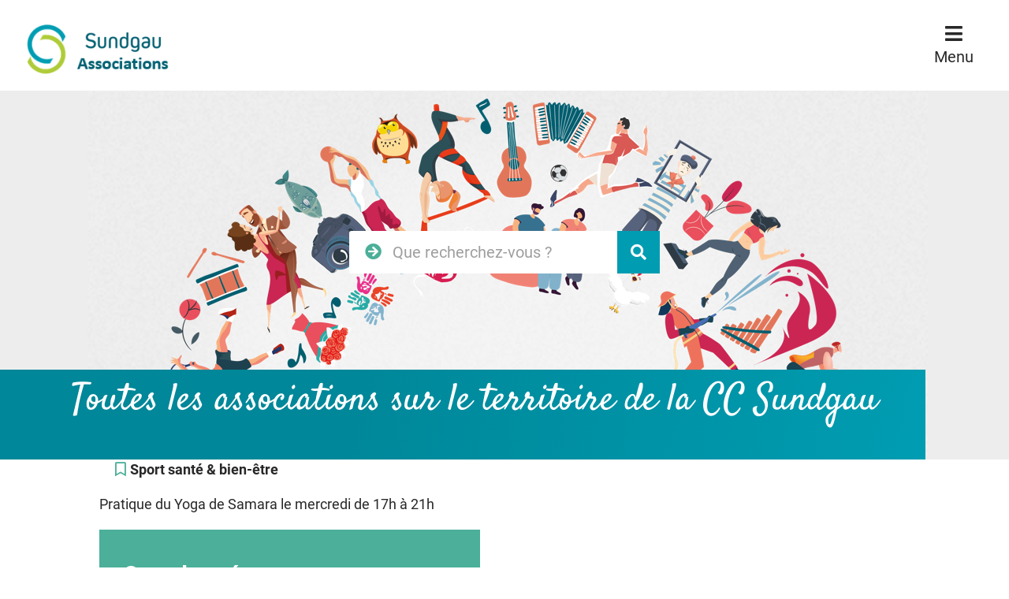

--- FILE ---
content_type: text/html; charset=utf-8
request_url: https://www.sundgau-associations.fr/annuaire/546936/20943-samara-sundgau-ruederbach.htm
body_size: 2277
content:
<!DOCTYPE html>
<html lang="fr">
<head>
        <meta http-equiv="X-UA-Compatible" content="IE=edge">
    <meta charset="UTF-8">
    <title>Samara Sundgau (Ruederbach) - Sport santé &amp; bien-être</title>
    <meta name="Description" content="">
    <script>
        var SERVER_ROOT = '/';
        var SIT_IMAGE = '/images/GBI_STANDARD/';
    </script>
<link rel="stylesheet" href="/uploads/Style/SIT_SUNDGAU_ASSO_include_css_GAB_STANDARD_default.css?time=1768983645" media="screen, print">
<link rel="stylesheet" href="/include/css/GAB_STANDARD/print.css" media="print">
<link rel="stylesheet" href="/include/js/jquery/ui/jquery-ui.min.css" media="screen">
<link rel="stylesheet" href="/include/js/jquery/colorbox/colorbox.css" media="screen">
<script src="/include/js/jquery/jquery.min.js" ></script>
<script src="/include/js/jquery/ui/jquery-ui.min.js" ></script>
<script src="/include/js/jquery/ui/i18n/datepicker-fr.js" ></script>
<script src="/include/js/jquery/colorbox/jquery.colorbox-min.js" ></script>
<script src="/include/js/jquery/colorbox/i18n/jquery.colorbox-fr.js" ></script>
<script src="/include/js/core.js.php" ></script>
<script src="/include/flashplayer/jwplayer/jwplayer.js" ></script>
<script src="/include/js/audiodescription.js" ></script>
<script src="/include/js/module/common.js" ></script>
<script src="/include/js/jquery/js-cookie/js.cookie.js" ></script>
<script src="/include/gabarit_site/GAB_STANDARD/script.js" ></script>
<meta property="og:title" content="Samara Sundgau (Ruederbach) - Sport santé &amp; bien-être">
<meta property="og:url" content="https://www.sundgau-associations.fr/annuaire/546936/20943-samara-sundgau-ruederbach.htm">
<meta property="twitter:title" content="Samara Sundgau (Ruederbach) - Sport santé &amp; bien-être">
<meta property="twitter:card" content="summary">
<meta name="viewport" content="width=device-width, initial-scale=1">
<meta property="og:image" content="">
<meta property="twitter:image" content="">
<script type="application/ld+json">
[{"@context":"https://schema.org","@type":"BreadcrumbList","itemListElement":[{"@type":"ListItem","position":1,"name":"Accueil","item":"https://www.sundgau-associations.fr/"},{"@type":"ListItem","position":2,"name":"Samara Sundgau (Ruederbach)","item":"https://www.sundgau-associations.fr/annuaire/546936/20943-samara-sundgau-ruederbach.htm"}]}]
</script>
</head>
<body class="accueil">

<div id="document" data-mode="ON_" data-idtf="20943" class="police_3 police_taille_1 police_titre_4">
    <div id="lienEvitement">
    <div class="innerCenter">
        <ul>
            <li><a href="#menu" class="triggerClick" data-controls="btnMenuMobile">Menu</a></li>
            <li><a href="#contenu">Contenu</a></li>
                                                <li><a href="#searchString">Recherche</a></li>
                                    </ul>
    </div>
</div>

<header id="bandeauHaut" role="banner">
    <div class="TPL_FLASHINFO">
                                </div>
    <div class="innerCenter">
        <div class="wrapper">
            <div id="logo">
                                    <img src="/uploads/Image/1b/SIT_SUNDGAU_ASSO_626_logo.png" alt="Sundgau associations">
                            </div>
            <div class="navigate">
                <button type="button" class="aria-toggle" id="btnMenuMobile" aria-controls="menu" aria-expanded="false">Menu</button>
                <nav id="menu" role="navigation">
                    <div class="inner">
                        <ul class="niv1">
                                                            <li class="niv1">
                                    <a href="/">Vous recherchez une association</a>
                                                                    </li>
                                                            <li class="niv1">
                                    <a href="/21376-espace-associations.htm" class="withChild aria-toggle" id="nav1_21376" role="button" aria-controls="sousMenu_21376" aria-expanded="false">Vous êtes une association</a>
                                                                            <div class="sousMenu" id="sousMenu_21376" aria-labelledby="nav1_21376">
                                            <div class="innerCenter">
                                                <button type="button" class="sousMenuFermer aria-close" aria-controls="nav1_21376"><span class="visuallyhidden">Fermer le menu</span></button>
                                                <ul class="niv2">
                                                                                                            <li class="niv2">
                                                            <a href="/21375-agenda.htm">Communiquer son événement</a>
                                                        </li>
                                                                                                            <li class="niv2">
                                                            <a href="/21377-referencer-une-association.htm">Référencer une association</a>
                                                        </li>
                                                                                                            <li class="niv2">
                                                            <a href="/21378-modifier-les-informations.htm">Modifier les informations en ligne</a>
                                                        </li>
                                                                                                            <li class="niv2">
                                                            <a href="/21725-soutien-aux-associations.htm">Soutien aux associations</a>
                                                        </li>
                                                                                                            <li class="niv2">
                                                            <a href="/21379-ressources-outils.htm">Ressources &amp; outils pratiques</a>
                                                        </li>
                                                                                                    </ul>
                                                <a name="fin" href="#" class="jump"></a>
                                            </div>
                                        </div>
                                                                    </li>
                                                            <li class="niv1">
                                    <a href="/21380-la-cc-sundgau.htm">La CC Sundgau</a>
                                                                    </li>
                                                    </ul>
                    </div>
                </nav>
                            </div>
        </div>
    </div>
    <div role="search" class="blocRechercheWrapper visuel" style="background-image:url(/uploads/Parametre/66/SIT_SUNDGAU_ASSO_730_Bandeau-V2.png)">
                    <div id="blocRecherche" class="innerCenter">
                <form method="get" action="/20944-resultats-de-recherche.htm#ariane">
                    <label for="searchString" class="visuallyhidden">Rechercher sur le site</label>
                    <input type="search" id="searchString" name="searchString" placeholder="Que recherchez-vous ?">
                    <button type="submit" id="searchSubmit" name="search" title="Lancer la recherche"><span class="visuallyhidden">Valider</span></button>
                    <input type="hidden" name="idtf" value="20944">
                </form>
            </div>
                            <div class="slogan">
                <div class="innerCenter">
                    <span>Toutes les associations <span class="nunito"> sur le territoire de la CC Sundgau</span></span>
                </div>
            </div>
            </div>

</header>

    <div class="TPL_ACCESRAPIDE">
            </div>



    <main id="corps" role="main">
        <div class="innerCenter">
            <div id="contenu">
<div class="clearfix">
        <div class="paragraphe tpl TPL_ANNUAIRE"><div class="innerParagraphe"><div class="clearfix">
    <p class="picto_thematique">Sport santé &amp; bien-être</p>
    <div class="txt">
                <p>Pratique du Yoga de Samara le mercredi de 17h à 21h</p>    </div>
    <div class="annuaireLocation">
        
        <div class="locationItem txt PRS_MISENAVANT_COULEUR1">
            <h2>Coordonnées</h2>
                                        <p class="picto_telephone">03 89 07 11 83</p>
                                        <p class="picto_enveloppe"><a href="mailto:f.wersinger@outlook.fr">f.wersinger@outlook.fr</a></p>
                                </div>
    </div>
</div>
</div></div>   </div>
</div>
        </div>
    </main>
    
<footer id="bandeauBas" role="contentinfo" data-nosnippet>
    <div class="innerCenter clearfix">
        <div class="wrapper">
            <div id="hautDePage"><a href="#document" title="Haut de page"><span class="visuallyhidden">Revenir en haut de page</span></a>
            </div>
            <div class="logo">
                                    <img src="/uploads/Parametre/1b/SIT_SUNDGAU_ASSO_611_logo.png" alt="Sundgau associations">
                            </div>
            <div class="infos">
                <div class="blocHoraires">
                                                                                                                                        </div>
                <div class="blocContact">
                    
                    
                </div>
            </div>
        </div>
    </div>
</footer>
    <div id="lienBas">
        <div class="innerCenter">
            <ul>
                                    <li>
                        <a href="/20945-mentions-legales.htm">Mentions légales</a>
                    </li>
                                    <li>
                        <a href="/20946-plan-du-site.htm">Plan du site</a>
                    </li>
                                            </ul>
        </div>
    </div>
</div>

<script>
$(function () {cmsCommon.tablette=1300;
cmsCommon.initMenu(cmsCommon.tablette, $("#btnMenuMobile"));
});
</script></body>
</html>


--- FILE ---
content_type: text/css
request_url: https://www.sundgau-associations.fr/uploads/Style/SIT_SUNDGAU_ASSO_include_css_GAB_STANDARD_default.css?time=1768983645
body_size: 15600
content:
/*generated on Wed, 21 Jan 2026 09:20:45 +0100*/
.visuallyhidden{border:0;clip:rect(0 0 0 0);height:1px;margin:-1px;overflow:hidden;padding:0;position:absolute;width:1px;}.clear{clear:both;}.invisible{display:none;}.alignleft{text-align:left;}.alignright{text-align:right;}.aligncenter{text-align:center;}.alignjustify{text-align:justify;}.inlineBlock{display:inline-block;zoom:1;}object.alignleft,img.alignleft,table.alignleft,span.alignleft,iframe.alignleft,embed.alignleft,.videocontainer.alignleft,figure.alignleft{float:left;margin:0 1% 10px 0;}object.alignright,img.alignright,table.alignright,span.alignright,iframe.alignright,embed.alignright,.videocontainer.alignright,figure.alignright{float:right;margin:0 0 10px 1%;text-align:left;}object.alignmiddle,img.alignmiddle,table.alignmiddle,span.alignmiddle,iframe.alignmiddle,embed.alignmiddle,.videocontainer.alignmiddle,figure.alignmiddle{display:block;margin-left:auto !important;margin-right:auto !important;}table.aligncenter{margin:auto;text-align:left;}acronym{border-bottom:1px dotted;cursor:help;}img{max-width:100%;height:auto;}.spanImgContainer{display:inline-block;text-align:center !important;line-height:0;}.spanImgOuter{display:block;position:relative;}.spanImgOuter img{display:block;}.spanCredit{background:rgba(255,255,255,0.75) repeat 0 0;left:0;bottom:0;font-style:italic;font-size:90%;max-width:75%;padding:5px;position:absolute;line-height:1em;text-align:left;}.imgLoupe{position:absolute;bottom:0;right:0;}.spanLegende{display:block;border:1px solid #dedede;padding:5px;line-height:1em;}.message_error{color:red;margin-bottom:15px;text-align:center;}input[type=password].pwdcheck:required:invalid,input[type=password].pwdcheck:focus:invalid{background-image:url("[data-uri]");background-position:right center;background-repeat:no-repeat;box-shadow:none;}input[type=password].pwdcheck:required:valid{background-image:url("[data-uri]");background-position:right center;background-repeat:no-repeat;}@media (max-width: 1280px){.desktop_hidden{display:none !important;}}@media (max-width: 1024px){.tablet_hidden{display:none !important;}}@media (max-width: 767px){.mobile_hidden{display:none !important;}.txt_mobile_hidden{border:1px solid #000;padding:5px;margin:5px;border-radius:2px;}}.clearfix{zoom:1;}.clearfix::before,.clearfix::after{content:".";display:block;height:0;overflow:hidden;}.clearfix::after{clear:both;}.resetColonne{clear:both;float:none;width:100%;margin-left:0;margin-right:0;}.paragraphe .innerParagraphe{zoom:1;}.paragraphe .innerParagraphe::before,.paragraphe .innerParagraphe::after{content:".";display:block;height:0;overflow:hidden;}.paragraphe .innerParagraphe::after{clear:both;}.paragraphe .innerParagraphe::before,.paragraphe .innerParagraphe::after{content:'.';display:block;height:0;overflow:hidden;}.paragraphe .innerParagraphe::after{clear:both;}.iframe-ratio{position:relative;}.iframe-ratio::before{content:"";display:block;width:100%;height:0;padding-bottom:56.25%;}.iframe-ratio.width_left{width:48%;float:left;margin-right:2%;}.iframe-ratio.width_right{width:48%;float:right;margin-left:2%;}.iframe-ratio.width_middle{width:50%;margin:auto;}.iframe-ratio iframe,.iframe-ratio embed,.iframe-ratio object,.iframe-ratio video{position:absolute;left:0;top:0;width:100%;height:100%;}@media screen and (max-width: 767px){.iframe-ratio.width_left,.iframe-ratio.width_right,.iframe-ratio.width_middle{width:100%;float:none;margin-right:0;margin-left:0;}}@media screen and (max-width: 767px){.tableauContainer{overflow-x:scroll;position:relative;width:100%;margin-bottom:30px;}.tableauContainer > table{min-width:767px;margin-bottom:10px !important;}}.helper{cursor:help;}.paragraphe .helper img{border:none;padding:0;margin:0;}.simpletooltip[aria-hidden="true"]{display:none;}.simpletooltip_container{position:relative;}.simpletooltip{position:absolute;z-index:666;right:auto;left:100%;width:10em;margin-left:.5em;border-radius:.5em;background:rgba(0,0,0,0.9);color:#eee;padding:.5em;text-align:left;line-height:1.3;}html{font-family:sans-serif;-ms-text-size-adjust:100%;-webkit-text-size-adjust:100%;}body{margin:0;}article,aside,details,figcaption,figure,footer,header,hgroup,main,menu,nav,section,summary{display:block;}audio,canvas,progress,video{display:inline-block;vertical-align:baseline;}audio:not([controls]){display:none;height:0;}[hidden],template{display:none;}a{background-color:transparent;}a:active,a:hover{outline:0;}abbr[title]{border-bottom:1px dotted;}b,strong{font-weight:bold;}dfn{font-style:italic;}h1{font-size:2em;margin:0.67em 0;}mark{background:#ff0;color:#000;}small{font-size:80%;}sub,sup{font-size:75%;line-height:0;position:relative;vertical-align:baseline;}sup{top:-0.5em;}sub{bottom:-0.25em;}img{border:0;}svg:not(:root){overflow:hidden;}figure{margin:0 0 2rem;}hr{-moz-box-sizing:content-box;box-sizing:content-box;height:0;}pre{overflow:auto;}code,kbd,pre,samp{font-family:monospace, monospace;font-size:1em;}button,input,optgroup,select,textarea{color:inherit;font:inherit;margin:0;}button{overflow:visible;}button,select{text-transform:none;}button,html input[type="button"],input[type="reset"],input[type="submit"]{-webkit-appearance:button;cursor:pointer;}button[disabled],html input[disabled]{cursor:default;}button::-moz-focus-inner,input::-moz-focus-inner{border:0;padding:0;}input{line-height:normal;}input[type="checkbox"],input[type="radio"]{box-sizing:border-box;padding:0;}input[type="number"]::-webkit-inner-spin-button,input[type="number"]::-webkit-outer-spin-button{height:auto;}input[type="search"]{-webkit-appearance:textfield;-moz-box-sizing:border-box;-webkit-box-sizing:border-box;box-sizing:border-box;}input[type="search"]::-webkit-search-cancel-button,input[type="search"]::-webkit-search-decoration{-webkit-appearance:none;}fieldset{border:1px solid #c0c0c0;margin:0 2px;padding:0.35em 0.625em 0.75em;}legend{border:0;padding:0;}textarea{overflow:auto;}optgroup{font-weight:bold;}table{border-collapse:collapse;border-spacing:0;}td,th{padding:0;}.visuallyhidden{border:0;clip:rect(0 0 0 0);height:1px;margin:-1px;overflow:hidden;padding:0;position:absolute;width:1px;}.clear{clear:both;}.invisible{display:none;}.alignleft{text-align:left;}.alignright{text-align:right;}.aligncenter{text-align:center;}.alignjustify{text-align:justify;}.inlineBlock{display:inline-block;zoom:1;}object.alignleft,img.alignleft,table.alignleft,span.alignleft,iframe.alignleft,embed.alignleft,.videocontainer.alignleft,figure.alignleft{float:left;margin:0 1% 1rem 0;}object.alignright,img.alignright,table.alignright,span.alignright,iframe.alignright,embed.alignright,.videocontainer.alignright,figure.alignright{float:right;margin:0 0 1rem 1%;text-align:left;}table.aligncenter{margin:auto;text-align:left;}acronym{border-bottom:1px dotted;cursor:help;}img{max-width:100%;height:auto;}@media screen and (max-width: 767px){img.alignleft,img.alignright{float:none;display:block;margin:0 auto;}}.clearfix{zoom:1;}.clearfix::before,.clearfix::after{content:'.';display:block;height:0;overflow:hidden;}.clearfix::after{clear:both;}.resetColonne{clear:both;float:none;width:100%;margin-left:0;margin-right:0;}.iframe-ratio{position:relative;margin-bottom:2rem;}.iframe-ratio::before{content:'';display:block;width:100%;height:0;padding-bottom:56.25%;}.iframe-ratio.width_left{width:48%;float:left;margin-right:2%;}.iframe-ratio.width_right{width:48%;float:right;margin-left:2%;}.iframe-ratio.width_middle{width:50%;margin:auto;}.iframe-ratio iframe,.iframe-ratio embed,.iframe-ratio object,.iframe-ratio video{position:absolute;left:0;top:0;width:100%;height:100%;}@media screen and (max-width: 767px){.iframe-ratio.width_left,.iframe-ratio.width_right,.iframe-ratio.width_middle{width:100%;float:none;margin-right:0;margin-left:0;}}@font-face{font-family:'Font Awesome 5 Solid';src:url('/include/css/GAB_STANDARD/police/fa-solid-900.woff2') format('woff2'), url('/include/css/GAB_STANDARD/police/fa-solid-900.woff') format('woff');font-weight:900;font-style:normal;}@font-face{font-family:'Font Awesome 5 Regular';src:url('/include/css/GAB_STANDARD/police/fa-regular-400.woff2') format('woff2'), url('/include/css/GAB_STANDARD/police/fa-regular-400.woff') format('woff');font-weight:400;font-style:normal;}@font-face{font-family:"Font Awesome 5 Brands";src:url("/include/css/GAB_STANDARD/police/fa-brands-400.eot");src:url("/include/css/GAB_STANDARD/police/fa-brands-400.eot?#iefix") format('embedded-opentype'), url("/include/css/GAB_STANDARD/police/fa-brands-400.woff") format('woff'), url("/include/css/GAB_STANDARD/police/fa-brands-400.ttf") format('truetype'), url("/include/css/GAB_STANDARD/police/fa-brands-400.svg#Font Awesome 5 Brands") format('svg');font-weight:normal;font-style:normal;font-family:'Font Awesome 5 Brands';src:url('/include/css/GAB_STANDARD/police/fa-brands-400.woff2') format('woff2'), url('/include/css/GAB_STANDARD/police/fa-brands-400.woff') format('woff');}.fas{font-family:'Font Awesome 5 Solid', sans-serif;}.far{font-family:'Font Awesome 5 Regular', sans-serif;}.fab{font-family:'Font Awesome 5 Brands', sans-serif;}@font-face{font-family:'Nunito';src:url('/include/css/GAB_STANDARD/police/nunito-v11-latin-300.woff2') format('woff2'), url('/include/css/GAB_STANDARD/police/nunito-v11-latin-300.woff') format('woff');font-weight:300;font-style:normal;}@font-face{font-family:'Nunito';src:url('/include/css/GAB_STANDARD/police/nunito-v11-latin-regular.woff2') format('woff2'), url('/include/css/GAB_STANDARD/police/nunito-v11-latin-regular.woff') format('woff');font-weight:400;font-style:normal;}@font-face{font-family:'Nunito';src:url('/include/css/GAB_STANDARD/police/nunito-v11-latin-italic.woff2') format('woff2'), url('/include/css/GAB_STANDARD/police/nunito-v11-latin-italic.woff') format('woff');font-weight:400;font-style:italic;}@font-face{font-family:'Nunito';src:url('/include/css/GAB_STANDARD/police/nunito-v11-latin-700.woff2') format('woff2'), url('/include/css/GAB_STANDARD/police/nunito-v11-latin-700.woff') format('woff');font-weight:700;font-style:normal;}@font-face{font-family:'Nunito';src:url('/include/css/GAB_STANDARD/police/nunito-v11-latin-700italic.woff2') format('woff2'), url('/include/css/GAB_STANDARD/police/nunito-v11-latin-700italic.woff') format('woff');font-weight:700;font-style:italic;}@font-face{font-family:'Satisfy';src:url('/include/css/GAB_STANDARD/police/satisfy-v10-latin-regular.woff2') format('woff2'), url('/include/css/GAB_STANDARD/police/satisfy-v10-latin-regular.woff') format('woff');font-weight:400;font-style:normal;}@font-face{font-family:'Red Hat Display';src:url('/include/css/GAB_STANDARD/police/red-hat-display-v19-latin-regular.woff2') format('woff2'), url('/include/css/GAB_STANDARD/police/red-hat-display-v19-latin-regular.woff') format('woff');font-weight:400;font-style:normal;}@font-face{font-family:'Red Hat Display';src:url('/include/css/GAB_STANDARD/police/red-hat-display-v19-latin-italic.woff2') format('woff2'), url('/include/css/GAB_STANDARD/police/red-hat-display-v19-latin-italic.woff') format('woff');font-weight:400;font-style:italic;}@font-face{font-family:'Red Hat Display';src:url('/include/css/GAB_STANDARD/police/red-hat-display-v19-latin-900.woff2') format('woff2'), url('/include/css/GAB_STANDARD/police/red-hat-display-v19-latin-900.woff') format('woff');font-weight:900;font-style:normal;}@font-face{font-family:'Red Hat Display';src:url('/include/css/GAB_STANDARD/police/red-hat-display-v19-latin-900italic.woff2') format('woff2'), url('/include/css/GAB_STANDARD/police/red-hat-display-v19-latin-900italic.woff') format('woff');font-weight:900;font-style:italic;}@font-face{font-family:'Raleway';src:url('/include/css/GAB_STANDARD/police/raleway-v14-latin-regular.woff2') format('woff2'), url('/include/css/GAB_STANDARD/police/raleway-v14-latin-regular.woff') format('woff');font-weight:400;font-style:normal;}@font-face{font-family:'Raleway';src:url('/include/css/GAB_STANDARD/police/raleway-v14-latin-italic.woff2') format('woff2'), url('/include/css/GAB_STANDARD/police/raleway-v14-latin-italic.woff') format('woff');font-weight:400;font-style:italic;}@font-face{font-family:'Raleway';src:url('/include/css/GAB_STANDARD/police/raleway-v14-latin-500.woff2') format('woff2'), url('/include/css/GAB_STANDARD/police/raleway-v14-latin-500.woff') format('woff');font-weight:500;font-style:normal;}@font-face{font-family:'Raleway';src:url('/include/css/GAB_STANDARD/police/raleway-v14-latin-600.woff2') format('woff2'), url('/include/css/GAB_STANDARD/police/raleway-v14-latin-600.woff') format('woff');font-weight:600;font-style:normal;}@font-face{font-family:'Roboto';src:url('/include/css/GAB_STANDARD/police/roboto-v20-latin-regular.woff2') format('woff2'), url('/include/css/GAB_STANDARD/police/roboto-v20-latin-regular.woff') format('woff');font-weight:400;font-style:normal;}@font-face{font-family:'Roboto';src:url('/include/css/GAB_STANDARD/police/roboto-v20-latin-italic.woff2') format('woff2'), url('/include/css/GAB_STANDARD/police/roboto-v20-latin-italic.woff') format('woff');font-weight:400;font-style:italic;}@font-face{font-family:'Roboto';src:url('/include/css/GAB_STANDARD/police/roboto-v20-latin-500.woff2') format('woff2'), url('/include/css/GAB_STANDARD/police/roboto-v20-latin-500.woff') format('woff');font-weight:500;font-style:normal;}@font-face{font-family:'Roboto';src:url('/include/css/GAB_STANDARD/police/roboto-v20-latin-700.woff2') format('woff2'), url('/include/css/GAB_STANDARD/police/roboto-v20-latin-700.woff') format('woff');font-weight:700;font-style:normal;}@font-face{font-family:'Roboto';src:url('/include/css/GAB_STANDARD/police/roboto-v20-latin-900.woff2') format('woff2'), url('/include/css/GAB_STANDARD/police/roboto-v20-latin-900.woff') format('woff');font-weight:900;font-style:normal;}@keyframes bondX{0%{transform:translate(0%,-50%);}15%{transform:translate(30%,-50%);}35%{transform:translate(0%,-50%);}50%{transform:translate(30%,-50%);}70%{transform:translate(0%,-50%);}85%{transform:translate(30%,-50%);}100%{transform:translate(0%,-50%);}}#document{overflow:hidden;}.interne #contenu{z-index:0;}@media screen and (min-width: 767px){.interne #contenu::before{content:'';position:absolute;top:0;left:0;bottom:0;right:0;box-shadow:0 4px 20px rgba(40,40,40,0.15);border-radius:3px;background-color:#fff;z-index:-1;margin-left:-10.27397260274% !important;margin-right:-10.27397260274% !important;}}@media screen and (min-width: 767px) and screen and (max-width: 1024px){.interne #contenu::before{margin-left:0 !important;margin-right:0 !important;}}#contenu{width:82.954545454545%;margin:0 auto;}@media screen and (max-width: 1024px){#contenu{width:100%;}}#corps{position:relative;}.innerCenter{zoom:1;max-width:1280px;margin:0 auto;padding:0 2rem;position:relative;}.innerCenter::before,.innerCenter::after{content:".";display:block;height:0;overflow:hidden;}.innerCenter::after{clear:both;}.innerCenter::before,.innerCenter::after{content:'.';display:block;height:0;overflow:hidden;}.innerCenter::after{clear:both;}@media screen and (max-width: 767px){.innerCenter{padding:0 1rem;}}.wideContent{margin-left:-10.27397260274% !important;margin-right:-10.27397260274% !important;}@media screen and (max-width: 1024px){.wideContent{margin-left:0 !important;margin-right:0 !important;}}@media (max-width: 1280px){.desktop_hidden{display:none !important;}}@media (max-width: 1024px){.tablet_hidden{display:none !important;}}@media (max-width: 767px){.mobile_hidden{display:none !important;}.txt_mobile_hidden{border:1px solid #000;padding:0.5rem;margin:0.5rem;border-radius:2px;}}html{font-size:62.5%;}body{background-color:#fff;color:#282828;margin:0;padding:0;font-weight:400;}body #document.police_0{font-family:'Nunito', 'Arial', sans-serif;}body #document.police_1{font-family:'Red Hat Display', 'Arial', sans-serif;}body #document.police_2{font-family:'Raleway', 'Arial', sans-serif;}body #document.police_3{font-family:'Roboto', 'Arial', sans-serif;}body #document.police_4{font-family:'Satisfy', 'Arial', sans-serif;}body #document.police_titre_0{--font-title:'Nunito', 'Arial', sans-serif;}body #document.police_titre_1{--font-title:'Red Hat Display', 'Arial', sans-serif;}body #document.police_titre_2{--font-title:'Raleway', 'Arial', sans-serif;}body #document.police_titre_3{--font-title:'Roboto', 'Arial', sans-serif;}body #document.police_titre_4{--font-title:'Satisfy', 'Arial', sans-serif;}body #document.police_taille_0{font-size:1.6rem;line-height:2.2rem;}body #document.police_taille_1{font-size:1.8rem;line-height:2.4rem;}body #document.police_taille_2{font-size:2rem;line-height:2.7rem;}body.pseudo{padding-top:48px;}a{text-decoration:none;color:#4baf99;display:inline-block;}a:hover,a:focus,a:active{text-decoration:underline;}a:focus,button:focus{outline:1px #000 dashed;}h1{font-size:4.8rem;margin:0 0 3rem;line-height:normal;}@media screen and (max-width: 767px){h1{font-size:3.4rem;}}h2{font-size:3rem;margin:0 0 1rem;font-weight:700;line-height:normal;}h3{font-size:2.4rem;margin:0 0 3rem;line-height:normal;font-weight:700;}h4{font-size:1.8rem;margin:0 0 2rem;font-weight:500;line-height:normal;}h5{margin:0 0 1rem;line-height:normal;}ol,ul{margin:0;padding:0;list-style:none;}p{margin:0 0 2rem;}.IMF_30{max-width:30%;}@media screen and (max-width: 767px){.IMF_30{max-width:100%;}}.IMF_50{max-width:49%;}@media screen and (max-width: 767px){.IMF_50{max-width:100%;}}.IMF_100{max-width:100%;}hr{border:solid 1px #dbdbdb;}.btnPrimary{display:inline-block;padding:2rem 2.7rem;line-height:1.25;font-weight:700;font-size:1.8rem;text-align:center;text-decoration:none;letter-spacing:0.05em;color:#fff;background-color:#4baf99;border:3px solid #4baf99;border-radius:5px;box-sizing:border-box;transition:all 0.2s;text-transform:uppercase;}.logout:after{content:url('data:image/svg+xml;utf8,<svg width="24" height="24" viewBox="0 0 24 24" fill="none" xmlns="http://www.w3.org/2000/svg"><path d="M0 5.92533V18.0746C0 19.7487 1.36569 21.1144 3.03977 21.1144H12.8591C14.5331 21.1144 15.8988 19.7487 15.8988 18.0746V16.1069C15.8988 15.774 15.6296 15.5048 15.2968 15.5048C14.9639 15.5048 14.6947 15.774 14.6947 16.1069V18.0746C14.6947 19.0879 13.8674 19.9151 12.8542 19.9151H3.03977C2.02651 19.9151 1.19927 19.0879 1.19927 18.0746V5.92533C1.19927 4.91207 2.02651 4.08482 3.03977 4.08482H12.8591C13.8723 4.08482 14.6996 4.91207 14.6996 5.92533V7.89311C14.6996 8.22596 14.9688 8.49519 15.3017 8.49519C15.6345 8.49519 15.9037 8.22596 15.9037 7.89311V5.92533C15.9037 4.25125 14.538 2.88556 12.864 2.88556H3.03977C1.36569 2.88556 0 4.24636 0 5.92533Z" fill="%234BAF99"/><path d="M18.8652 16.5278C18.9827 16.6453 19.1344 16.704 19.291 16.704C19.4477 16.704 19.5994 16.6453 19.7169 16.5278L23.8238 12.4209C24.0587 12.186 24.0587 11.8091 23.8238 11.5741L19.7169 7.46723C19.4819 7.23228 19.105 7.23228 18.8701 7.46723C18.6351 7.70219 18.6351 8.07911 18.8701 8.31406L21.9539 11.3979H10.7004C10.3675 11.3979 10.0983 11.6671 10.0983 12C10.0983 12.3328 10.3675 12.6021 10.7004 12.6021H21.949L18.8652 15.6859C18.6302 15.916 18.6302 16.2978 18.8652 16.5278Z" fill="%234BAF99"/></svg>');margin-left:10px;position:relative;top:4px;}#bandeauHaut .wrapper{display:flex;justify-content:flex-start;align-items:center;min-height:115px;}#bandeauHaut .navigate{display:flex;justify-content:flex-end;align-items:center;width:82.954545454545%;}@media screen and (max-width: 1300px){#bandeauHaut .navigate{justify-content:flex-end;}}#logo{float:left;width:17.045454545455%;margin-top:10px;}@media screen and (max-width: 480px){#logo{max-width:120px;}#logo img{max-width:120px !important;}}#logo h1{margin:0;line-height:1;}#logo img{display:block;}#bandeauBas{background:#282828;border-top:5px solid #009db2;color:#fff;margin-top:80px;}@media screen and (max-width: 767px){#bandeauBas{margin-top:0;}}#bandeauBas .innerCenter{padding-top:40px;}@media screen and (max-width: 1300px){#bandeauBas .innerCenter{max-width:inherit;margin:0;padding:0;}}#bandeauBas .wrapper{display:flex;}@media screen and (max-width: 1300px){#bandeauBas .wrapper{flex-direction:column;}}#bandeauBas .infos{display:flex;justify-content:space-around;width:100%;}@media screen and (max-width: 1300px){#bandeauBas .infos{justify-content:flex-start;}}@media screen and (max-width: 767px){#bandeauBas .infos{flex-direction:column;}}#bandeauBas .logo{margin-top:-6rem;width:23.295454545455%;}@media screen and (max-width: 1300px){#bandeauBas .logo{width:100%;margin-top:30px;padding:15px 10px;}}#bandeauBas .logo img{background-color:#fff;padding:2rem 3rem;border-radius:5px;display:block;box-sizing:border-box;max-height:250px;box-shadow:0 0 5px rgba(0,0,0,0.5);}@media screen and (max-width: 1300px){#bandeauBas .logo img{max-height:150px;}}#bandeauBas .logo,#bandeauBas .blocContact,#bandeauBas .blocHoraires{box-sizing:border-box;}#bandeauBas .blocContact,#bandeauBas .blocHoraires{position:relative;margin-left:30px;}@media screen and (max-width: 767px){#bandeauBas .blocContact,#bandeauBas .blocHoraires{margin-left:10px;}}#bandeauBas .blocContact div,#bandeauBas .blocHoraires div{margin-bottom:48px;}@media screen and (max-width: 767px){#bandeauBas .blocContact div,#bandeauBas .blocHoraires div{margin-bottom:24px;}}#bandeauBas .blocContact .socialNetwork,#bandeauBas .blocHoraires .socialNetwork{display:inline-block;}#bandeauBas .blocContact .socialNetwork a:before,#bandeauBas .blocHoraires .socialNetwork a:before{font-family:'Font Awesome 5 Brands', sans-serif;font-size:3.2rem;color:#fff;padding:0 1rem 0 0;}#bandeauBas .blocContact .socialNetwork a:hover,#bandeauBas .blocHoraires .socialNetwork a:hover{text-decoration:none;}#bandeauBas .blocContact .socialNetwork a:hover:before,#bandeauBas .blocHoraires .socialNetwork a:hover:before{color:#5bb9a4;}#bandeauBas .blocContact .socialNetwork.youtube a::before,#bandeauBas .blocHoraires .socialNetwork.youtube a::before{content:'\f167';}#bandeauBas .blocContact .socialNetwork.linkedin a::before,#bandeauBas .blocHoraires .socialNetwork.linkedin a::before{content:'\f08c';}#bandeauBas .blocContact .socialNetwork.facebook a::before,#bandeauBas .blocHoraires .socialNetwork.facebook a::before{content:'\f082';}#bandeauBas .blocContact .socialNetwork.instagram a::before,#bandeauBas .blocHoraires .socialNetwork.instagram a::before{content:'\f16d';}#bandeauBas .title{font-weight:700;margin-bottom:15px;}#bandeauBas .adresse,#bandeauBas .telephone,#bandeauBas .fax,#bandeauBas .mail{position:relative;padding-left:30px;box-sizing:border-box;margin:0 0 0.5rem;}#bandeauBas .adresse::before,#bandeauBas .telephone::before,#bandeauBas .fax::before,#bandeauBas .mail::before{font-family:'Font Awesome 5 Solid', sans-serif;position:absolute;left:0;color:#5e5e5e;}#bandeauBas .adresse::before{content:'\f041';}#bandeauBas .telephone::before{content:'\f095';}#bandeauBas .fax::before{content:'\f02f';}#bandeauBas .mail::before{content:'\f0e0';}#bandeauBas .mail a{text-decoration:underline;color:#fff;}#bandeauBas .mail a:hover,#bandeauBas .mail a:focus{text-decoration:none;}#bandeauBas .mail a:focus{outline-color:#fff;}#bandeauBas .btnContact{margin-top:20px;margin-bottom:0.5rem;}#bandeauBas .btnContact a.btnPrimary{border-radius:10px;padding:1.5rem 2rem;}@media screen and (max-width: 1300px){#bandeauBas .blocContact{padding-right:30px;}}#lienBas{background:#282828;font-weight:700;font-size:1.6rem;line-height:1.5;}#lienBas .innerCenter{padding-top:5px;padding-bottom:15px;text-align:left;}@media screen and (max-width: 767px){#lienBas .innerCenter{margin:0;padding-top:10px;padding-bottom:20px;}}#lienBas li{display:inline-block;margin:0;}@media screen and (max-width: 767px){#lienBas li{display:block;}}#lienBas li:not(:last-child)::after{content:'|';color:#fff;}@media screen and (max-width: 767px){#lienBas li:not(:last-child)::after{content:none;}}#lienBas li a{color:#fff;padding:5px;}#lienBas li a:focus{outline-color:#fff;}#btnRecherche{border:none;margin-left:1px;background:none;padding:0;}#btnRecherche:hover:before,#btnRecherche:focus:before,#btnRecherche:active:before,#btnRecherche[aria-expanded="true"]:before{color:#4baf99;background-color:#fff;}#btnRecherche::before{font-family:'Font Awesome 5 Solid', sans-serif;content:'\f002';font-size:2rem;display:inline-block;color:#fff;background-color:#4baf99;border:2px solid #4baf99;width:4.8rem;line-height:4.8rem;border-radius:100%;transition:all 0.3s ease-out;}#btnRecherche[aria-expanded="true"]::before{content:'\f00d';}@media screen and (max-width: 1300px){#btnRecherche::before{font-size:2.5rem;}}#btnRecherche::before{font-family:'Font Awesome 5 Solid', sans-serif;content:'\f002';font-size:2rem;}#btnRecherche[aria-expanded='true']::before{content:'\f00d';}.blocRechercheWrapper form{max-width:640px;margin:0 auto;padding:13px 10px;box-sizing:border-box;position:relative;}.blocRechercheWrapper form #searchString{width:100%;font-size:2rem;line-height:3rem;font-weight:500;text-align:left;border:0;}@media screen and (max-width: 480px){.blocRechercheWrapper form #searchString{font-size:1.6rem;line-height:2.4rem;}}.blocRechercheWrapper form [name="searchString"]{color:#282828;opacity:1;}.blocRechercheWrapper form #searchSubmit{padding:0;background-color:#009db2;border:none;overflow:hidden;color:#fff;transition:all 0.3s;font-size:1.4rem;font-weight:700;position:absolute;}.blocRechercheWrapper form #searchSubmit:focus{outline-offset:-2px;}.blocRechercheWrapper form #searchSubmit:hover,.blocRechercheWrapper form #searchSubmit:focus{background-color:#008799;transition:all 0.3s;}#btnRechercheClose{border:none;display:inline-block;padding:1.5rem;}#btnRechercheClose::before{font-family:'Font Awesome 5 Solid', sans-serif;content:'\f00d';font-size:2rem;font-weight:700;}.accueil .blocRechercheWrapper{position:relative;min-height:260px;background-color:#439d89;}.police_0 .accueil .blocRechercheWrapper{font-family:'Nunito', 'Arial', sans-serif;font-weight:700;}.police_1 .accueil .blocRechercheWrapper{font-family:'Red Hat Display', 'Arial', sans-serif;font-weight:700;}.police_2 .accueil .blocRechercheWrapper{font-family:'Raleway', 'Arial', sans-serif;font-weight:700;}.police_3 .accueil .blocRechercheWrapper{font-family:'Roboto', 'Arial', sans-serif;font-weight:700;}.accueil .blocRechercheWrapper.visuel{background:no-repeat center center;background-size:cover;min-height:468px;}@media screen and (max-width: 1024px){.accueil .blocRechercheWrapper.visuel{min-height:380px;}}@media screen and (max-width: 767px){.accueil .blocRechercheWrapper.visuel{min-height:260px;}}.accueil .blocRechercheWrapper.visuel :not(.searchInner) form{top:165px;}@media screen and (max-width: 767px){.accueil .blocRechercheWrapper.visuel :not(.searchInner) form{top:80px;}}.accueil .blocRechercheWrapper :not(.searchInner) form{position:absolute;left:0;right:0;top:30px;max-width:360px;transform:translateX(-27px);}@media screen and (max-width: 767px){.accueil .blocRechercheWrapper :not(.searchInner) form{max-width:280px;transform:translateX(-24px);}}.accueil .blocRechercheWrapper :not(.searchInner) form::before{content:'\f0a9';font-family:'Font Awesome 5 Solid', sans-serif;font-size:2.1rem;color:#4baf99;padding-left:20px;padding-right:13px;position:absolute;top:50%;transform:translateY(-50%);}.accueil .blocRechercheWrapper :not(.searchInner) form #searchString{padding:12px 0 12px 55px;border-bottom-left-radius:3px;border-top-left-radius:3px;border-bottom-right-radius:0;border-top-right-radius:0;}.accueil .blocRechercheWrapper :not(.searchInner) form #searchString::placeholder{opacity:0.7;font-weight:400;}.accueil .blocRechercheWrapper :not(.searchInner) form #searchString:hover::placeholder,.accueil .blocRechercheWrapper :not(.searchInner) form #searchString:focus::placeholder,.accueil .blocRechercheWrapper :not(.searchInner) form #searchString:active::placeholder{opacity:1;}.accueil .blocRechercheWrapper :not(.searchInner) form #searchString:focus,.accueil .blocRechercheWrapper :not(.searchInner) form #searchString:active{outline:1px dashed #000;outline-offset:-3px;}.accueil .blocRechercheWrapper :not(.searchInner) form #searchSubmit:hover:before,.accueil .blocRechercheWrapper :not(.searchInner) form #searchSubmit:focus:before,.accueil .blocRechercheWrapper :not(.searchInner) form #searchSubmit:active:before{background-color:#4baf99;}@media screen and (max-width: 480px){.accueil .blocRechercheWrapper :not(.searchInner) form #searchSubmit:before{width:4.8rem;line-height:4.8rem;}}.accueil .blocRechercheWrapper :not(.searchInner) form #searchSubmit::before{font-family:'Font Awesome 5 Solid', sans-serif;content:'\f002';font-size:2rem;display:inline-block;color:#fff;background-color:#009db2;width:5.4rem;line-height:5.4rem;transition:all 0.3s ease-out;}.accueil .blocRechercheWrapper .slogan{background:transparent;position:absolute;left:calc((100% - 1280px) / 2);bottom:0;color:#fff;font-family:var(--font-title);font-size:4.8rem;padding:5px 40px 40px 70px;line-height:normal;}@media screen and (max-width: 1300px){.accueil .blocRechercheWrapper .slogan{left:0;background:linear-gradient(101.82deg,#008799 36.25%,#009db2 101.31%);}}@media screen and (max-width: 1024px){.accueil .blocRechercheWrapper .slogan{display:none;}}.accueil .blocRechercheWrapper .slogan:before{content:'';position:absolute;top:0;left:calc((100vw - 1280px) / -2);bottom:0;right:0;background:linear-gradient(101.82deg,#008799 36.25%,#009db2 101.31%);}.interne .blocRechercheWrapper #blocRecherche,.blocRechercheWrapper #blocRecherche.searchInner{display:none;position:absolute;background-color:#4baf99;left:0;right:0;box-sizing:border-box;z-index:1;}.interne .blocRechercheWrapper #blocRecherche #searchString,.blocRechercheWrapper #blocRecherche.searchInner #searchString{height:45px;padding:0 0 0 25px;box-sizing:border-box;text-transform:initial;border-radius:50px;}.interne .blocRechercheWrapper #blocRecherche #searchString:focus::placeholder,.interne .blocRechercheWrapper #blocRecherche #searchString:active::placeholder,.blocRechercheWrapper #blocRecherche.searchInner #searchString:focus::placeholder,.blocRechercheWrapper #blocRecherche.searchInner #searchString:active::placeholder{background-color:#fff;opacity:0;}.interne .blocRechercheWrapper #blocRecherche #searchSubmit,.blocRechercheWrapper #blocRecherche.searchInner #searchSubmit{width:42px;height:42px;border-radius:100%;right:13px;margin-top:1px;}.interne .blocRechercheWrapper #blocRecherche #searchSubmit:hover:before,.interne .blocRechercheWrapper #blocRecherche #searchSubmit:focus:before,.interne .blocRechercheWrapper #blocRecherche #searchSubmit:active:before,.blocRechercheWrapper #blocRecherche.searchInner #searchSubmit:hover:before,.blocRechercheWrapper #blocRecherche.searchInner #searchSubmit:focus:before,.blocRechercheWrapper #blocRecherche.searchInner #searchSubmit:active:before{background-color:#4baf99;}@media screen and (max-width: 480px){.interne .blocRechercheWrapper #blocRecherche #searchSubmit:before,.blocRechercheWrapper #blocRecherche.searchInner #searchSubmit:before{width:4.8rem;line-height:4.8rem;}}.interne .blocRechercheWrapper #blocRecherche #searchSubmit::before,.blocRechercheWrapper #blocRecherche.searchInner #searchSubmit::before{font-family:'Font Awesome 5 Solid', sans-serif;content:'\f002';font-size:2rem;display:inline-block;color:#fff;background-color:#009db2;width:4.2rem;line-height:4.2rem;transition:all 0.3s ease-out;}.TPL_RECHERCHE .TPL_FORMULAIRE form{border:0;}.TPL_RECHERCHE .liste{margin:0 -0.5%;}#lienEvitement{position:fixed;z-index:-1;top:-20px;width:100%;transition:all 0.3s;background-color:#fff;border-bottom:3px solid #4baf99;opacity:0;}#lienEvitement.focus{top:0;z-index:100;opacity:1;}#lienEvitement ul{list-style:none;}#lienEvitement ul li{display:inline-block;margin-right:1em;}#lienEvitement ul a{display:block;padding:0.5em 1em;color:#4baf99;background-color:#fff;text-decoration:none;}#lienEvitement ul a:hover,#lienEvitement ul a:focus{color:#fff;text-decoration:none;background-color:#4baf99;}#lienEvitement.focus{top:0;z-index:100;opacity:1;}#lienEvitement ul{list-style:none;}#lienEvitement ul li{display:inline-block;margin-right:1em;}#lienEvitement ul a{display:block;padding:0.5em 1em;color:#4baf99;background-color:#fff;text-decoration:none;}#lienEvitement ul a:hover,#lienEvitement ul a:focus{color:#fff;text-decoration:none;background-color:#4baf99;}#lienEvitement a:focus{outline-color:#fff;outline-offset:-2px;}#btnMenuMobile{display:none;}@media screen and (max-width: 1300px){#btnMenuMobile{display:inline-block;float:right;margin-right:10px;font-size:2rem;background:#fff;border:none;padding:1.5rem;}#btnMenuMobile::before{font-family:'Font Awesome 5 Solid', sans-serif;display:block;content:'\f0c9';font-size:2.5rem;font-weight:700;color:#282828;margin-bottom:5px;}#btnMenuMobile[aria-expanded='true']::before{content:'\f00d';}}#menu{height:115px;background:#fff;width:100%;outline:0;}@media screen and (max-width: 1300px){#menu{display:none;overflow:hidden;position:absolute;top:100%;left:0;right:0;border-bottom:6px solid #009db2;z-index:2;height:inherit;}}#menu ul{display:flex;padding:0;}#menu ul.niv1{padding:0 25px;height:115px;}@media screen and (max-width: 1300px){#menu ul.niv1{flex-direction:column;height:inherit;display:block;padding:0 25px;}}@media screen and (max-width: 767px){#menu ul.niv1{margin:10px;padding:0;}}#menu ul.niv2{padding:20px 0;flex-wrap:wrap;justify-content:flex-start;}@media screen and (max-width: 1300px){#menu ul.niv2{flex-direction:column;}}#menu .sousMenu{position:absolute;top:100%;left:0;right:0;z-index:1;display:none;background-color:#fff;outline:0;}@media screen and (max-width: 1300px){#menu .sousMenu{position:initial;}}#menu .sousMenuFermer{position:absolute;right:0;top:-5px;width:40px;line-height:40px;padding:0;background-color:transparent;border:none;}@media screen and (max-width: 1300px){#menu .sousMenuFermer{display:none;}}#menu .sousMenuFermer::before{font-family:'Font Awesome 5 Solid', sans-serif;content:'\f00d';font-size:3rem;font-weight:400;}#menu li.niv1{display:inline-block;text-align:center;margin:0 auto;}@media screen and (max-width: 1300px){#menu li.niv1{display:block;text-align:left;padding:5px 0;}}#menu li.niv1:hover a:hover,#menu li.niv1:hover a:focus,#menu li.niv1:hover a[aria-expanded="true"],#menu li.niv1:focus a:hover,#menu li.niv1:focus a:focus,#menu li.niv1:focus a[aria-expanded="true"]{text-decoration:none;}#menu li.niv1:hover a:before,#menu li.niv1:focus a:before{opacity:1;transition:all 0.3s;}#menu li.niv1 > a{font-size:2.2rem;font-weight:700;transition:all 0.15s;color:#282828;padding:0;margin:0;text-transform:none;display:flex;height:100%;align-items:center;position:relative;}@media screen and (max-width: 1300px){#menu li.niv1 > a{display:inline-block;}}#menu li.niv1 > a::before{height:3px;width:100%;content:'';background-color:#4baf99;display:block;position:absolute;top:0;left:0;opacity:0;transition:all 0.3s;}@media screen and (max-width: 1300px){#menu li.niv1 > a::before{top:inherit;bottom:-5px;}}#menu li.niv1.selected > a{color:#4baf99;}@media screen and (max-width: 1300px){#menu li.niv1.selected > a::after{bottom:0.2rem;}}#menu li.niv2{text-align:left;margin:5px 0;font-size:1.6rem;padding:0 2%;flex-basis:30%;box-sizing:border-box;}#menu li.niv2 > a{display:inline-block;padding:15px;line-height:1.5;font-weight:700;color:#4baf99;border:solid 2px #5bb9a4;width:100%;}@media screen and (max-width: 1300px){#menu li.niv2 > a{width:94%;}}#menu li.niv2 > a:hover,#menu li.niv2 > a:focus{background:#4baf99;text-decoration:none;color:#fff;}#menu li.niv2 > a:hover::before,#menu li.niv2 > a:focus::before{display:inline-block;text-decoration:none;font-family:'Font Awesome 5 Solid', sans-serif;content:'\f0a9';color:#fff;margin-right:0.3em;}#menu li.niv2 > a::before{display:inline-block;text-decoration:none;font-family:'Font Awesome 5 Solid', sans-serif;content:'\f0a9';color:#439d89;margin-right:0.3em;}#ariane{line-height:1.5em;margin-top:0.5rem;text-align:left;margin:0 0 50px 0;font-size:1.4rem;font-weight:400;padding-top:2%;}@media screen and (max-width: 1024px){#ariane{margin-bottom:20px;}}@media screen and (max-width: 767px){#ariane{display:none;}}#ariane li{display:inline-block;margin-right:0.2em;}#ariane li::before{content:"―";color:#4baf99;margin:0 1rem;font-size:1.2rem;}#ariane li:first-child::before{content:none;}#ariane li:last-child{font-weight:700;color:#282828;}#ariane a{color:#282828;}.interne #contenu{margin-top:-50px;position:relative;}@media screen and (max-width: 767px){.interne #contenu{margin-top:0;}}.accroche{display:flex;flex-direction:column;justify-content:flex-end;background-size:cover;background-position:center;background-repeat:no-repeat;position:relative;}* html .accroche{height:320px;}@media screen and (max-width: 1300px){.accroche h1{font-size:3rem;font-family:'Red Hat Display', sans-serif;position:absolute;margin:0;background:linear-gradient(101.82deg,#008799 36.25%,#00b3cc 101.31%);bottom:0;left:50%;transform:translateX(-50%);width:100%;padding:15px;text-transform:none;font-weight:normal;}}@media screen and (max-width: 767px){.accroche{font-size:2.6rem;}}.accroche .innerCenter{max-width:1280px;width:100%;box-sizing:border-box;text-align:center;position:relative;min-height:360px;}@media screen and (max-width: 1024px){.accroche .innerCenter{min-height:270px;}}@media screen and (max-width: 767px){.accroche .innerCenter{min-height:200px;}}.accroche .innerCenter .pageParentTitle{color:#fff;font-size:3.6rem;font-family:var(--font-title);line-height:3rem;margin:0;padding:30px 30px 80px;box-sizing:border-box;text-align:left;text-transform:initial;font-weight:normal;position:absolute;bottom:0;left:0;background:transparent;max-width:65%;z-index:0;}@media screen and (max-width: 1300px){.accroche .innerCenter .pageParentTitle{background:linear-gradient(101.82deg,#008799 36.25%,#009db2 101.31%);padding:15px 15px 70px;}}@media screen and (max-width: 767px){.accroche .innerCenter .pageParentTitle{padding:15px;}}.accroche .innerCenter .pageParentTitle:before{content:'';position:absolute;top:0;left:calc((100vw - 1280px) / -2);bottom:0;right:0;background:linear-gradient(101.82deg,#008799 36.25%,#009db2 101.31%);z-index:-1;}.accroche .innerCenter .disconnect{position:absolute;bottom:0;right:0;background-color:#fff;padding:30px 30px 50px;box-sizing:border-box;font-size:1.8rem;max-width:30%;}@media screen and (max-width: 767px){.accroche .innerCenter .disconnect{top:0;bottom:inherit;padding:15px 15px 0;max-width:100%;}}.accrochePage{font-size:2rem;line-height:1.5em;clear:none !important;font-weight:700;}.blocFiltre{background:#4baf99;padding:20px;margin:0 0 2em;}.blocFiltre h3{color:#fff;}.blocFiltre ul{display:flex;flex-wrap:wrap;justify-content:space-around;}.blocFiltre ul li{flex-basis:15%;margin:5px 10px;}.blocFiltre ul li a{white-space:nowrap;color:#fff;padding:5px 10px;}.blocFiltre ul li a.selected{text-align:center;color:#282828;background-color:#fff;border:none;border-radius:50px;box-sizing:border-box;transition:all 0.2s;}.gmap{width:100%;height:400px;}.paragraphe{clear:both;margin:0 0 4rem;}.paragraphe p{margin:0 0 2rem;}.paragraphe li{list-style:none;padding:0;}.paragraphe [class*="picto"]{position:relative;padding:0 0 0 20px;}.paragraphe [class*="picto"]::before{font-family:'Font Awesome 5 Solid', sans-serif;color:#4baf99;display:inline-block;font-weight:normal;padding-right:5px;}.paragraphe h2[class^="picto"]{padding-left:20px;}.paragraphe h2[class^="picto"]::before{font-size:1.8rem;left:0;margin-top:0.8em;}.paragraphe h3[class^="picto"]::before{font-size:1.4rem;margin-top:0.4em;}.paragraphe .picto_enveloppe:before{content:'\f0e0';}.paragraphe .picto_souris:before{content:'\f245';}.paragraphe .picto_localisation:before{content:'\f041';}.paragraphe .picto_horaire:before{content:'\f017';}.paragraphe .picto_telephone:before{content:'\f095';}.paragraphe .picto_thematique{font-weight:700;}.paragraphe .picto_thematique::before{font-family:'Font Awesome 5 Regular', sans-serif;content:'\f02e';}.txt a,.partage a{color:#4baf99;text-decoration:underline;font-weight:700;font-style:normal;}.txt a:hover,.txt a:focus,.txt a:active,.partage a:hover,.partage a:focus,.partage a:active{text-decoration:none;}.txt a:before,.partage a:before{display:inline-block;}.txt a.document,.partage a.document{position:relative;display:inline-block;margin-top:5px;margin-left:8px;}.txt a.document::before,.partage a.document::before{content:'\f15b';display:inline-block;font-family:'Font Awesome 5 Regular', sans-serif;background:linear-gradient(101.82deg,#439d89 36.25%,#4baf99 101.31%);color:#fff;font-size:1.4rem;border-radius:3px;padding:2px 7px 2px;margin-right:8px;font-weight:400;}.txt a.document::after,.partage a.document::after{content:'';left:-5px;background:#d9dbde;position:absolute;bottom:auto;top:-5px;width:25px;height:30px;border-radius:3px;z-index:-1;transition:all 0.3s;}.txt a.document:hover::after,.txt a.document:focus::after,.partage a.document:hover::after,.partage a.document:focus::after{background:#5e5e5e;transition:all 0.3s;}.txt a.external::before,.partage a.external::before{font-family:'Font Awesome 5 Solid', sans-serif;color:#4baf99;content:"\f35d";font-size:1.4rem;padding-right:5px;}.txt a.externalSans,.partage a.externalSans{color:#4baf99;}.txt a.externalSans::before,.partage a.externalSans::before{content:none;}.txt ul,.partage ul{overflow:hidden;margin:0;padding:0;}.txt ul li,.partage ul li{padding:0 0 0 2rem;}.txt ul li::before,.partage ul li::before{content:'\f054';font-family:'Font Awesome 5 Solid', sans-serif;padding-right:5px;color:#4baf99;font-weight:400;font-size:1.4rem;}.txt ul ul,.partage ul ul{margin:1rem 0;}.txt ol,.partage ol{list-style-type:decimal !ie;margin:0 0 2rem 2.5rem;padding:0;counter-reset:li-counter;overflow:hidden;}.txt ol > li,.partage ol > li{position:relative;}.txt ol > li::before,.partage ol > li::before{content:counter(li-counter,decimal) ". ";counter-increment:li-counter;color:#5e5e5e;}.txt ol > li li::before,.partage ol > li li::before{content:counter(li-counter,lower-alpha) ". ";}.txt ol ol,.partage ol ol{margin:1rem 0 1rem 2rem;}.txt table,.partage table{background:#fff;border-collapse:collapse;margin:0 0 1em;width:100%;line-height:1.2;border:1px solid #404040;}.txt table thead td,.txt table thead th,.partage table thead td,.partage table thead th{padding:1rem;color:#fff;text-transform:uppercase;font-size:1.8rem;font-weight:700;border:1px solid #404040;background-color:#404040;border-top:2px solid #404040;border-bottom:2px solid #404040;}.txt table th,.partage table th{padding:1rem;color:;font-weight:600;text-align:left;border:1px solid #cdcdcd;}.txt table td,.partage table td{border:1px solid #cdcdcd;padding:15px;}.txt table caption,.partage table caption{text-align:left;padding:1rem 0 0;font-size:2rem;font-weight:600;}@media screen and (max-width: 767px){.tableauContainer{overflow-x:scroll;position:relative;width:100%;margin-bottom:2rem;}.tableauContainer > table{min-width:767px;margin-bottom:1rem !important;}}.gmaps{width:100%;height:400px;}.spanImgContainer{display:inline-block;text-align:center !important;line-height:0;}.spanImgOuter{display:block;position:relative;}.spanImgOuter img{display:block;}.spanCredit{background:rgba(255,255,255,0.75) repeat 0 0;left:0;bottom:0;font-style:italic;font-size:90%;max-width:75%;padding:0.5rem;position:absolute;line-height:1em;text-align:left;}.imgLoupe{position:absolute;bottom:0;right:0;}.spanLegende{display:block;border:1px solid #dedede;padding:0.5rem;line-height:1em;}.TPL_FORMULAIRE fieldset.groupeQuestion,.TPL_FORMULAIRE div.groupeQuestion{margin:0 0 2rem;border:0;padding:2rem 2rem 0;}.TPL_FORMULAIRE .innerGroupeQuestion{padding:1rem 0 0;}.TPL_FORMULAIRE .groupeQuestion legend{padding:1rem 0 0;font-size:2rem;font-weight:600;}.TPL_FORMULAIRE .groupeQuestion p{position:relative;display:flex;justify-content:center;align-items:center;}.TPL_FORMULAIRE .groupeQuestion p.alignright{justify-content:flex-end;}.TPL_FORMULAIRE .groupeQuestion p.aligncenter{justify-content:center;}.TPL_FORMULAIRE form [type="radio"]:not(:checked),.TPL_FORMULAIRE form [type="radio"]:checked{position:absolute;opacity:0;}.TPL_FORMULAIRE form [type="radio"]:not(:checked) + label,.TPL_FORMULAIRE form [type="radio"]:checked + label{position:relative;padding:0 15px 0 30px;cursor:pointer;}.TPL_FORMULAIRE form [type="radio"]:not(:checked) + label:before,.TPL_FORMULAIRE form [type="radio"]:checked + label:before{content:'';position:absolute;left:0;top:0;width:16px;height:16px;border:1px solid #767676;background:#fff;border-radius:100%;}.TPL_FORMULAIRE form [type="radio"]:not(:checked) + label:after,.TPL_FORMULAIRE form [type="radio"]:checked + label:after{content:'';position:absolute;width:6px;height:6px;border-radius:100%;top:6px;left:6px;background-color:#000;transition:all .2s;}.TPL_FORMULAIRE form [type="radio"]:not(:checked) + label:after{opacity:0;transform:scale(0);}.TPL_FORMULAIRE form [type="radio"]:checked + label:after{opacity:1;transform:scale(1);}.TPL_FORMULAIRE form [type="radio"]:disabled:not(:checked) + label:before,.TPL_FORMULAIRE form [type="radio"]:disabled:checked + label:before{box-shadow:none;border-color:#bbb;background-color:#ddd;}.TPL_FORMULAIRE form [type="radio"]:disabled:checked + label:after{color:#999;}.TPL_FORMULAIRE form [type="radio"]:checked + label{color:#767676;}.TPL_FORMULAIRE form [type="radio"]:disabled + label{color:#aaa;}.TPL_FORMULAIRE form [type="radio"]:checked:not(:disabled):hover + label:before,.TPL_FORMULAIRE form [type="radio"]:checked:not(:disabled):focus + label:before,.TPL_FORMULAIRE form [type="radio"]:not(:checked):not(:disabled):hover + label:before,.TPL_FORMULAIRE form [type="radio"]:not(:checked):not(:disabled):focus + label:before{border-color:#767676;}.TPL_FORMULAIRE form [type='radio']:not(:checked),.TPL_FORMULAIRE form [type='radio']:checked{position:absolute;opacity:0;}.TPL_FORMULAIRE form [type='radio']:not(:checked) + label,.TPL_FORMULAIRE form [type='radio']:checked + label{position:relative;padding:0 1.5rem 0 3rem;cursor:pointer;vertical-align:middle;}.TPL_FORMULAIRE form [type='radio']:not(:checked) + label:before,.TPL_FORMULAIRE form [type='radio']:checked + label:before{content:'';position:absolute;top:4px;left:0;width:16px;height:16px;border:1px solid #4baf99;background-color:#fff;border-radius:100%;box-sizing:border-box;}.TPL_FORMULAIRE form [type='radio']:not(:checked) + label:after,.TPL_FORMULAIRE form [type='radio']:checked + label:after{position:absolute;content:'';width:6px;height:6px;border-radius:100%;top:9px;left:5px;background-color:#fff;transition:all .2s;}.TPL_FORMULAIRE form [type='radio']:not(:checked) + label:after{transform:scale(0);opacity:0;}.TPL_FORMULAIRE form [type='radio']:checked + label:before{background-color:#4baf99;}.TPL_FORMULAIRE form [type='radio']:checked + label:after{transform:scale(1);opacity:1;}.TPL_FORMULAIRE form [type='radio']:disabled:not(:checked) + label:before,.TPL_FORMULAIRE form [type='radio']:disabled:checked + label:before{box-shadow:none;border-color:#bbb;background-color:#ddd;}.TPL_FORMULAIRE form [type='radio']:disabled:not(:checked) + label:after,.TPL_FORMULAIRE form [type='radio']:disabled:checked + label:after{background-color:#999;}.TPL_FORMULAIRE form [type='radio']:disabled:checked + label:after{color:#999;}.TPL_FORMULAIRE form [type='radio']:disabled + label{color:#aaa;}.TPL_FORMULAIRE form [type='radio']:checked:not(:disabled):hover + label:before{border-color:#4baf99;background-color:#4baf99;}.TPL_FORMULAIRE form [type='radio']:not(:checked):not(:disabled):hover + label:before{border-color:#8acbbd;background-color:#fff;}.TPL_FORMULAIRE form [type='radio']:not(:disabled):focus + label:before{outline:1px dotted black;}.TPL_FORMULAIRE form [type="checkbox"]:not(:checked),.TPL_FORMULAIRE form [type="checkbox"]:checked{position:absolute;opacity:0;}.TPL_FORMULAIRE form [type="checkbox"]:not(:checked) + label,.TPL_FORMULAIRE form [type="checkbox"]:checked + label{position:relative;padding:0 15px 0 30px;cursor:pointer;}.TPL_FORMULAIRE form [type="checkbox"]:not(:checked) + label:before,.TPL_FORMULAIRE form [type="checkbox"]:checked + label:before{content:'';position:absolute;left:0;top:0;width:15px;height:15px;border:1px solid #767676;background:#fff;border-radius:3px;}.TPL_FORMULAIRE form [type="checkbox"]:not(:checked) + label:after,.TPL_FORMULAIRE form [type="checkbox"]:checked + label:after{content:'✔';position:absolute;top:1px;left:4px;font-size:12px;color:#09ad7e;transition:all .2s;}.TPL_FORMULAIRE form [type="checkbox"]:not(:checked) + label:after{opacity:0;transform:scale(0);}.TPL_FORMULAIRE form [type="checkbox"]:checked + label:after{opacity:1;transform:scale(1);}.TPL_FORMULAIRE form [type="checkbox"]:disabled:not(:checked) + label:before,.TPL_FORMULAIRE form [type="checkbox"]:disabled:checked + label:before{box-shadow:none;border-color:#bbb;background-color:#ddd;}.TPL_FORMULAIRE form [type="checkbox"]:disabled:checked + label:after{color:#999;}.TPL_FORMULAIRE form [type="checkbox"]:checked + label{color:#767676;}.TPL_FORMULAIRE form [type="checkbox"]:disabled + label{color:#aaa;}.TPL_FORMULAIRE form [type="checkbox"]:checked:not(:disabled):hover + label:before,.TPL_FORMULAIRE form [type="checkbox"]:checked:not(:disabled):focus + label:before,.TPL_FORMULAIRE form [type="checkbox"]:not(:checked):not(:disabled):hover + label:before,.TPL_FORMULAIRE form [type="checkbox"]:not(:checked):not(:disabled):focus + label:before{border-color:#767676;}.TPL_FORMULAIRE form [type='checkbox']:not(:checked),.TPL_FORMULAIRE form [type='checkbox']:checked{position:absolute;opacity:0;}.TPL_FORMULAIRE form [type='checkbox']:not(:checked) + label,.TPL_FORMULAIRE form [type='checkbox']:checked + label{position:relative;padding:0 1.5rem 0 3rem;cursor:pointer;}.TPL_FORMULAIRE form [type='checkbox']:not(:checked) + label:before,.TPL_FORMULAIRE form [type='checkbox']:checked + label:before{content:'';left:0;top:4px;position:absolute;width:16px;height:16px;border:1px solid #4baf99;background-color:#fff;border-radius:3px;box-sizing:border-box;}.TPL_FORMULAIRE form [type='checkbox']:not(:checked) + label:after,.TPL_FORMULAIRE form [type='checkbox']:checked + label:after{position:absolute;content:'✔';left:3px;top:0;font-size:12px;color:#fff;transition:all .2s;}.TPL_FORMULAIRE form [type='checkbox']:not(:checked) + label:after{transform:scale(0);opacity:0;}.TPL_FORMULAIRE form [type='checkbox']:checked + label:before{background-color:#4baf99;}.TPL_FORMULAIRE form [type='checkbox']:checked + label:after{transform:scale(1);opacity:1;}.TPL_FORMULAIRE form [type='checkbox']:disabled:not(:checked) + label:before,.TPL_FORMULAIRE form [type='checkbox']:disabled:checked + label:before{box-shadow:none;border-color:#bbb;background-color:#ddd;}.TPL_FORMULAIRE form [type='checkbox']:disabled:checked + label:after{color:#999;}.TPL_FORMULAIRE form [type='checkbox']:disabled + label{color:#aaa;}.TPL_FORMULAIRE form [type='checkbox']:checked:not(:disabled):hover + label:before{border-color:#4baf99;background-color:#4baf99;}.TPL_FORMULAIRE form [type='checkbox']:not(:checked):not(:disabled):hover + label:before{border-color:#8acbbd;background-color:#fff;}.TPL_FORMULAIRE form [type='checkbox']:not(:disabled):focus + label:before{outline:1px dotted black;}.TPL_FORMULAIRE form select{text-overflow:ellipsis;-moz-appearance:none;-webkit-appearance:none;appearance:none;background-image:url("/include/css/GAB_STANDARD/images/select_arrow.png");background-image:url('/include/css/GAB_STANDARD/images/select_arrow.png');background-repeat:no-repeat;background-position:100% 50%;background-position:calc(100% - 15px) center;padding-right:45px;}.TPL_FORMULAIRE form select[size]{background-image:none;padding-right:0;height:auto;vertical-align:top;}.TPL_FORMULAIRE form select::-ms-expand{display:none;}.TPL_FORMULAIRE form select{background-image:url("/include/css/GAB_STANDARD/images/select_arrow.png");background-image:url('/include/css/GAB_STANDARD/images/select_arrow.png');text-overflow:ellipsis;-moz-appearance:none;-webkit-appearance:none;appearance:none;background-repeat:no-repeat;background-position:100% 50%;background-position:calc(100% - 15px) center;padding-right:45px;}.TPL_FORMULAIRE form select[size]{background-image:none;padding-right:0;height:auto;vertical-align:top;}.TPL_FORMULAIRE form select::-ms-expand{display:none;}.TPL_FORMULAIRE form p{clear:both;}.TPL_FORMULAIRE form label{padding-right:1%;width:27%;display:inline-block;text-align:right;vertical-align:middle;box-sizing:border-box;}.TPL_FORMULAIRE form label.enLigne{float:none;width:auto;margin-right:1.5rem;}@media screen and (max-width: 767px){.TPL_FORMULAIRE form label{width:100%;}}.TPL_FORMULAIRE form p.action{text-align:center;padding:0 1rem;}.TPL_FORMULAIRE form p.action a,.TPL_FORMULAIRE form p.action input.submit{margin-bottom:1rem;}.TPL_FORMULAIRE input[type='tel'],.TPL_FORMULAIRE input[type='url'],.TPL_FORMULAIRE input[type='date'],.TPL_FORMULAIRE input[type='file'],.TPL_FORMULAIRE input[type='text'],.TPL_FORMULAIRE input[type='email'],.TPL_FORMULAIRE input[type='number'],.TPL_FORMULAIRE input[type='search'],.TPL_FORMULAIRE input[type='password'],.TPL_FORMULAIRE textarea,.TPL_FORMULAIRE select{width:73%;height:45px;padding:5px 10px;background-color:#e6e6e6;border:1px solid #e6e6e6;-moz-appearance:none;-webkit-appearance:none;appearance:none;border-radius:50px;box-sizing:border-box;vertical-align:middle;}@media screen and (max-width: 767px){.TPL_FORMULAIRE input[type='tel'],.TPL_FORMULAIRE input[type='url'],.TPL_FORMULAIRE input[type='date'],.TPL_FORMULAIRE input[type='file'],.TPL_FORMULAIRE input[type='text'],.TPL_FORMULAIRE input[type='email'],.TPL_FORMULAIRE input[type='number'],.TPL_FORMULAIRE input[type='search'],.TPL_FORMULAIRE input[type='password'],.TPL_FORMULAIRE textarea,.TPL_FORMULAIRE select{width:100%;}}.TPL_FORMULAIRE input[type='search']{width:50%;height:56px;padding-left:18px;}.TPL_FORMULAIRE textarea{vertical-align:top;height:auto;border-radius:5px;}.TPL_FORMULAIRE .list,.TPL_FORMULAIRE input[type="file"]{border-radius:5px;}.TPL_FORMULAIRE input[type='file']{padding:0;box-sizing:content-box;}.TPL_FORMULAIRE input.captchaInput{width:auto;}.TPL_FORMULAIRE span.cases{width:71%;display:inline-block;}.TPL_FORMULAIRE input.case{border:0;margin-right:0.5rem;}.TPL_FORMULAIRE a.submit,.TPL_FORMULAIRE input.submit{word-wrap:break-word;white-space:pre-wrap;background-color:#4baf99;border-radius:50px;color:#fff;text-transform:uppercase;padding:15px 20px;border:1px solid #4baf99;transition:all 0.3s;}.TPL_FORMULAIRE a.submit:hover,.TPL_FORMULAIRE a.submit:focus,.TPL_FORMULAIRE input.submit:hover,.TPL_FORMULAIRE input.submit:focus{background-color:#fff;color:#4baf99;transition:all 0.3s;}.TPL_FORMULAIRE span.counter{display:block;font-size:1.2rem;}@media screen and (max-width: 767px){.TPL_FORMULAIRE fieldset.groupeQuestion,.TPL_FORMULAIRE div.groupeQuestion{margin:0 0 2rem;padding:2rem 1rem 0;}.TPL_FORMULAIRE form label{width:100%;display:block;padding:0;margin-bottom:0.5rem;text-align:left;}.TPL_FORMULAIRE form p.action{text-align:center;}.TPL_FORMULAIRE input[type='tel'],.TPL_FORMULAIRE input[type='url'],.TPL_FORMULAIRE input[type='date'],.TPL_FORMULAIRE input[type='file'],.TPL_FORMULAIRE input[type='text'],.TPL_FORMULAIRE input[type='email'],.TPL_FORMULAIRE input[type='number'],.TPL_FORMULAIRE input[type='search'],.TPL_FORMULAIRE input[type='password'],.TPL_FORMULAIRE textarea,.TPL_FORMULAIRE select,.TPL_FORMULAIRE span.cases{width:100%;display:block;}.TPL_FORMULAIRE span.case{display:block;margin-right:0;}.TPL_FORMULAIRE input.captchaInput{width:auto;display:inline-block;}.TPL_FORMULAIRE input.submit{max-width:100%;}}p.mention_cnil{font-style:italic;font-size:1.4rem;padding:0 1rem;color:#8d857e;}span.obligatoire{color:#4baf99;}p.notice{color:#4baf99;padding:0 2rem;font-size:1.8rem;font-weight:700;}@media screen and (max-width: 767px){p.notice{padding:0 1rem;}}.captchaImg{vertical-align:bottom;border:1px solid #000;}.captchaOperation{font-weight:bold;}.form_error{color:red;padding:0 2rem;margin-bottom:2rem;font-size:1.4rem;}.form_error li{list-style:inside;}.form_retour{font-size:1.6rem;line-height:2.4rem;color:#fff !important;background-color:#282828;border:1px solid #282828;padding:1rem 5%;border-radius:0;display:inline-block;vertical-align:middle;text-transform:uppercase;text-decoration:none !important;transition:all 0.2s;margin-right:2rem;}.form_retour:hover,.form_retour:active,.form_retour:focus{text-decoration:none;background-color:#5e5e5e;color:#fff !important;border-color:#5e5e5e;}.form_success{color:#282828;padding:2rem;font-weight:700;text-align:center;}.form_success a{font-size:1.6rem;line-height:2.4rem;color:#fff !important;background-color:#282828;border:1px solid #282828;padding:1rem 5%;border-radius:0;display:inline-block;vertical-align:middle;text-transform:uppercase;text-decoration:none !important;transition:all 0.2s;border-radius:2em;margin-top:1.3em;}.form_success a:hover,.form_success a:active,.form_success a:focus{text-decoration:none;background-color:#5e5e5e;color:#fff !important;border-color:#5e5e5e;}.form_success p:last-child{margin-bottom:0;}.ui-tooltip{font-size:12px !important;line-height:normal !important;}.helper{cursor:help;}.paragraphe .helper img{border:none;padding:0;margin:0;}.simpletooltip[aria-hidden='true']{display:none;}.simpletooltip_container{position:relative;}.simpletooltip{position:absolute;z-index:666;right:auto;left:100%;width:10em;margin-left:.5em;border-radius:.5em;background:rgba(0,0,0,0.9);color:#eee;padding:.5em;text-align:left;line-height:1.3;}.PRS_WIDTH_50G{width:47%;float:left;clear:both;}@media screen and (max-width: 767px){.PRS_WIDTH_50G{clear:both;float:none;width:100%;margin-left:0;margin-right:0;}}.PRS_WIDTH_50D{width:47%;float:right;clear:right;}@media screen and (max-width: 767px){.PRS_WIDTH_50D{clear:both;float:none;width:100%;margin-left:0;margin-right:0;}}.PRS_WIDTH_30G{width:calc((100% / 3) - 20px);float:left;clear:both;}@media screen and (max-width: 767px){.PRS_WIDTH_30G{clear:both;float:none;width:100%;margin-left:0;margin-right:0;}}.PRS_WIDTH_30C{width:calc((100% / 3) - 20px);margin-left:30px;float:left;clear:none;}@media screen and (max-width: 1024px){.PRS_WIDTH_30C{clear:both;float:none;width:100%;margin-left:0;margin-right:0;}}.PRS_WIDTH_30D{width:calc((100% / 3) - 20px);float:right;clear:right;}@media screen and (max-width: 767px){.PRS_WIDTH_30D{clear:both;float:none;width:100%;margin-left:0;margin-right:0;}}.PRS_MISENAVANT_GRIS,.PRS_MISENAVANT_COULEUR1,.PRS_MISENAVANT_COULEUR2{box-sizing:border-box;padding:20px 30px;background:#5e5e5e;color:#fff;}@media screen and (max-width: 767px){.PRS_MISENAVANT_GRIS,.PRS_MISENAVANT_COULEUR1,.PRS_MISENAVANT_COULEUR2{padding:10px;}}.PRS_MISENAVANT_GRIS h2,.PRS_MISENAVANT_COULEUR1 h2,.PRS_MISENAVANT_COULEUR2 h2{background:#5e5e5e;padding:20px 0;color:#fff;margin:0;}.PRS_MISENAVANT_GRIS a,.PRS_MISENAVANT_COULEUR1 a,.PRS_MISENAVANT_COULEUR2 a{color:#fff;font-weight:400;}.PRS_MISENAVANT_GRIS ul,.PRS_MISENAVANT_COULEUR1 ul,.PRS_MISENAVANT_COULEUR2 ul{overflow:hidden;margin:0 0 2rem 2.5rem;padding:0;}.PRS_MISENAVANT_GRIS ul li::before,.PRS_MISENAVANT_COULEUR1 ul li::before,.PRS_MISENAVANT_COULEUR2 ul li::before{color:#fff;}.PRS_MISENAVANT_GRIS ol li::before,.PRS_MISENAVANT_COULEUR1 ol li::before,.PRS_MISENAVANT_COULEUR2 ol li::before{color:#fff;}.PRS_MISENAVANT_GRIS.txt a:before,.PRS_MISENAVANT_GRIS.txt [class*="picto"]:before,.PRS_MISENAVANT_GRIS.partage a:before,.PRS_MISENAVANT_GRIS.partage [class*="picto"]:before,.PRS_MISENAVANT_COULEUR1.txt a:before,.PRS_MISENAVANT_COULEUR1.txt [class*="picto"]:before,.PRS_MISENAVANT_COULEUR1.partage a:before,.PRS_MISENAVANT_COULEUR1.partage [class*="picto"]:before,.PRS_MISENAVANT_COULEUR2.txt a:before,.PRS_MISENAVANT_COULEUR2.txt [class*="picto"]:before,.PRS_MISENAVANT_COULEUR2.partage a:before,.PRS_MISENAVANT_COULEUR2.partage [class*="picto"]:before{color:#fff;}.PRS_MISENAVANT_GRIS.txt a.document::before,.PRS_MISENAVANT_GRIS.partage a.document::before,.PRS_MISENAVANT_COULEUR1.txt a.document::before,.PRS_MISENAVANT_COULEUR1.partage a.document::before,.PRS_MISENAVANT_COULEUR2.txt a.document::before,.PRS_MISENAVANT_COULEUR2.partage a.document::before{background:linear-gradient(101.82deg,#282828 36.25%,#5e5e5e 101.31%);transition:all 0.3s;}.PRS_MISENAVANT_GRIS.txt a.document::after,.PRS_MISENAVANT_GRIS.partage a.document::after,.PRS_MISENAVANT_COULEUR1.txt a.document::after,.PRS_MISENAVANT_COULEUR1.partage a.document::after,.PRS_MISENAVANT_COULEUR2.txt a.document::after,.PRS_MISENAVANT_COULEUR2.partage a.document::after{background:#d9dbde;}.PRS_MISENAVANT_COULEUR1{background:#4baf99;}.PRS_MISENAVANT_COULEUR1 h2{background:#4baf99;}.PRS_MISENAVANT_COULEUR2{background:#009db2;}.PRS_MISENAVANT_COULEUR2 h2{background:#009db2;}.liste{margin:0;padding:0;display:flex;flex-wrap:wrap;justify-content:space-around;}.liste .item{position:relative;flex:0 0 32%;margin:0 auto 20px;box-sizing:border-box;box-shadow:0 0 16px 0 rgba(115,115,115,0.36);overflow:hidden;transition:all 0.4s;}@media screen and (max-width: 1024px){.liste .item{flex:0 0 48%;}}@media screen and (max-width: 767px){.liste .item{flex:0 0 90%;max-width:480px;}}.liste .item:before{font-family:'Font Awesome 5 Solid', sans-serif;color:#4baf99;content:"\f0a9";position:absolute;right:15px;bottom:15px;width:auto;height:auto;line-height:1;font-size:2rem;background:none;}.liste .item:hover img,.liste .item:focus img{transform:scale(1.05);}.liste .item.noImage .date{transform:translateY(0) translateX(-15px);}.liste .visuel{overflow:hidden;}.liste .visuel img{display:block;width:100%;transition:all 0.4s;}.liste .itemInfo{box-sizing:border-box;margin:0;padding:0 15px 15px;line-height:1.5;background-color:#fff;}.liste .itemInfo h3{line-height:1.25;margin-bottom:1rem;padding-top:1rem;}.liste .itemInfo h3 a{display:inline-block;color:#282828;}.liste .itemInfo h3 a:after{content:"";position:absolute;top:0;left:0;right:0;bottom:0;z-index:1;}.liste .itemInfo .date{background:#4baf99;color:#fff;transform:translateY(-50%) translateX(-15px);padding:5px 10px;margin:0;}.liste .itemInfo .date:before{font-family:'Font Awesome 5 Solid', sans-serif;content:'\f017';text-decoration:none;text-align:center;padding:0 5px;font-weight:400;}.liste .itemInfo .picto_enveloppe::before{font-family:'Font Awesome 5 Solid', sans-serif;content:'\f044';margin-left:-2px;}.liste .itemInfo .picto_souris a span{text-decoration:underline;}.liste .itemInfo p span{font-weight:700;}.listeFreewall{margin:0;padding:0;}.listeFreewall .item{width:350px;}.blocNavigation{margin-bottom:1.5rem;padding-bottom:1rem;text-align:center;}.resultatNavigation{margin:1rem 0;}.regletteNavigation{margin:1rem 0;}.regletteNavigation span a,.regletteNavigation span strong{background-color:#4baf99;border-radius:30px;color:#fff;padding:5px 10px;-webkit-transition:all 0.2s ease 0s;-moz-transition:all 0.2s ease 0s;-ms-transition:all 0.2s ease 0s;-o-transition:all 0.2s ease 0s;transition:all 0.2s ease 0s;margin:0 3px 3px;display:inline-block;}.regletteNavigation span a{background-color:#000;}.regletteNavigation span a:hover,.regletteNavigation span a:focus,.regletteNavigation span a:active{text-decoration:none;background-color:#4baf99;}.plusResultat a{display:inline-block;padding:2rem 2.7rem;line-height:1.25;font-weight:700;font-size:1.8rem;text-align:center;text-decoration:none;letter-spacing:0.05em;color:#fff;background-color:#4baf99;border:3px solid #4baf99;border-radius:5px;box-sizing:border-box;transition:all 0.2s;text-transform:uppercase;}.TPL_SOMMAIREPAGE{padding:15px 0 0 15px;}.TPL_SOMMAIREPAGE li{margin:0;margin-bottom:10px;position:relative;font-size:1.5rem;font-weight:700;text-transform:uppercase;}.TPL_SOMMAIREPAGE li a{text-decoration:underline;color:#282828;}.TPL_SOMMAIREPAGE li a:hover,.TPL_SOMMAIREPAGE li a:focus{text-decoration:none;}.TPL_SOMMAIREPAGE li::before{font-family:'Font Awesome 5 Solid', sans-serif;content:"\f061";color:#4baf99;padding-right:5px;}.TPL_PLANSITE a{color:#5e5e5e;text-decoration:none;}.TPL_PLANSITE a:hover,.TPL_PLANSITE a:focus{text-decoration:underline;}.TPL_PLANSITE .innerParagraphe > ul{overflow:hidden;margin:0 0 2rem;padding:0;}.TPL_PLANSITE .innerParagraphe > ul > li{margin:0;padding:0 0 0 1.5rem;position:relative;}.TPL_PLANSITE .innerParagraphe > ul > li::before{content:"";width:0.6rem;height:0.6rem;position:absolute;left:0;top:0.6em;background-color:#5e5e5e;}.TPL_PLANSITE .innerParagraphe > ul > li > a{color:#282828;font-size:1.8rem;display:inline-block;line-height:1;}.TPL_PLANSITE .innerParagraphe > ul > li > a:hover,.TPL_PLANSITE .innerParagraphe > ul > li > a:focus{text-decoration:underline;}.TPL_PLANSITE .innerParagraphe > ul > li > ul{padding:0;margin-left:2rem;}.TPL_PLANSITE .innerParagraphe > ul > li > ul > li{margin:0;padding:0 0 0 1.5rem;position:relative;}.TPL_PLANSITE .innerParagraphe > ul > li > ul > li::before{font-family:'Font Awesome 5 Solid', sans-serif;content:"\f0da";position:absolute;color:;left:0;top:0;margin-left:0.1rem;}.TPL_PLANSITE .innerParagraphe > ul > li > ul > li > a{color:#282828;font-size:1.6rem;}.TPL_PLANSITE .innerParagraphe > ul > li > ul > li > ul{margin-left:1rem;}.TPL_PLANSITE .innerParagraphe > ul > li > ul > li > ul > li{margin:0;padding:0 0 0 1.5rem;position:relative;}.TPL_PLANSITE .innerParagraphe > ul > li > ul > li > ul > li::before{font-family:'Font Awesome 5 Solid', sans-serif;content:"\f0da";position:absolute;color:;left:0;top:0;}.TPL_PLANSITE .innerParagraphe > ul > li > ul > li > ul > li > a{font-weight:400;color:#282828;font-size:1.6rem;}@media screen and (max-width: 480px){.TPL_PLANSITE .innerParagraphe > ul > li > ul{margin-left:0;}}.TPL_LISTEPAGES li,.TPL_LISTEPAGESFILLE li{line-height:1.5;}.TPL_LISTEPAGES li .itemInfo,.TPL_LISTEPAGESFILLE li .itemInfo{padding:10px;}.TPL_LISTEPAGES li h3,.TPL_LISTEPAGESFILLE li h3{font-size:1.6rem;font-weight:700;color:#404040;text-transform:uppercase;margin-left:10px;}.TPL_LISTEPAGES li h3 a,.TPL_LISTEPAGESFILLE li h3 a{color:#404040;}@media screen and (max-width: 767px){.TPL_LISTEPAGES li,.TPL_LISTEPAGESFILLE li{width:100%;height:auto;}.TPL_LISTEPAGES li .itemInfo,.TPL_LISTEPAGESFILLE li .itemInfo{padding-bottom:25px;}}#hautDePage{position:absolute;right:10px;top:-35px;}@media screen and (max-width: 767px){#hautDePage{top:-20px;}}#hautDePage a{position:relative;display:block;z-index:4;width:60px;height:60px;padding:0;border:3px solid #4baf99;background:#4baf99;background-size:100% auto;white-space:nowrap;overflow:hidden;transition:all 0.2s;border-radius:5px;}@media screen and (max-width: 480px){#hautDePage a{width:38px;height:38px;}}#hautDePage a::before{content:'\f062';font-family:'Font Awesome 5 Solid', sans-serif;color:#fff;position:absolute;font-size:3rem;left:50%;top:50%;transform:translate(-50%,-50%);}#hautDePage a:hover,#hautDePage a:focus{background-color:#fff;}#hautDePage a:hover::before,#hautDePage a:focus::before{color:#4baf99;}.TPL_ACCESRAPIDE .wrapper{margin-top:-35px;background:#fff;border-radius:5px;position:relative;box-shadow:0 0 5px rgba(0,0,0,0.5);}@media screen and (max-width: 767px){.TPL_ACCESRAPIDE .wrapper{width:74.431818181818%;margin:-35px auto 0 auto;}}.TPL_ACCESRAPIDE #enUnClicArrowsContainer .slick-arrow{border:none;background:transparent;font-size:0;position:absolute;top:0;bottom:0;}.TPL_ACCESRAPIDE #enUnClicArrowsContainer .slick-arrow:before{font-family:'Font Awesome 5 Solid', sans-serif;color:#4baf99;font-size:3rem;display:block;margin-top:20px;}.TPL_ACCESRAPIDE #enUnClicArrowsContainer .slick-prev{left:10px;}.TPL_ACCESRAPIDE #enUnClicArrowsContainer .slick-prev:before{content:'\f104';}.TPL_ACCESRAPIDE #enUnClicArrowsContainer .slick-next{right:10px;}.TPL_ACCESRAPIDE #enUnClicArrowsContainer .slick-next:before{content:'\f105';}.TPL_ACCESRAPIDE .item{text-align:center;font-size:1.5rem;padding:6px 0;font-weight:700;}.TPL_ACCESRAPIDE .item img{margin:12px auto;max-height:54px;}.TPL_ACCESRAPIDE .item a{color:#282828;}.TPL_ACCESRAPIDE .item a:focus{outline-offset:2px;}.TPL_ACTUALITEALAUNE{margin:40px 0;}.TPL_ACTUALITEALAUNE h2{margin:20px auto;text-align:center;text-transform:uppercase;}.TPL_ACTUALITEALAUNE .wrapper{display:flex;justify-content:space-between;}@media screen and (max-width: 1024px){.TPL_ACTUALITEALAUNE .wrapper{flex-direction:column;}}.TPL_ACTUALITEALAUNE .thematique{font-size:2rem;font-weight:700;color:#4baf99;}@media screen and (max-width: 767px){.TPL_ACTUALITEALAUNE .thematique{font-size:2rem;padding-bottom:10px;}}.TPL_ACTUALITEALAUNE .niveau1{border-radius:5px;width:65.909090909091%;background-position:center;background-size:cover;display:flex;position:relative;min-height:400px;border:1px solid #d9dbde;}@media screen and (max-width: 1024px){.TPL_ACTUALITEALAUNE .niveau1{width:100%;margin-bottom:20px;}}@media screen and (max-width: 767px){.TPL_ACTUALITEALAUNE .niveau1{min-height:220px;}}.TPL_ACTUALITEALAUNE .niveau1 .item{position:absolute;bottom:0;left:0;right:0;}.TPL_ACTUALITEALAUNE .niveau1 .itemInfo{background-color:rgba(255,255,255,0.8);min-width:400px;box-sizing:border-box;padding:34px 40px;}@media screen and (max-width: 1024px){.TPL_ACTUALITEALAUNE .niveau1 .itemInfo{padding:16px 20px;}}@media screen and (max-width: 767px){.TPL_ACTUALITEALAUNE .niveau1 .itemInfo{width:100%;min-height:inherit;min-width:inherit;box-sizing:border-box;padding:8px 5px;}}.TPL_ACTUALITEALAUNE .niveau1 .itemInfo .thematique{margin-bottom:10px;}@media screen and (max-width: 767px){.TPL_ACTUALITEALAUNE .niveau1 .itemInfo .thematique{margin-bottom:0;}}.TPL_ACTUALITEALAUNE .niveau1 .itemInfo h3{margin-bottom:0;}.TPL_ACTUALITEALAUNE .niveau1 .itemInfo a{color:#282828;font-weight:700;font-size:2.4rem;}@media screen and (max-width: 1024px){.TPL_ACTUALITEALAUNE .niveau1 .itemInfo a{font-size:2rem;}}@media screen and (max-width: 480px){.TPL_ACTUALITEALAUNE .niveau1 .itemInfo a{font-size:1.8rem;}}.TPL_ACTUALITEALAUNE .niveau1 .itemInfo a:after{content:'';position:absolute;bottom:0;top:0;left:0;right:0;}.TPL_ACTUALITEALAUNE .niveau2{width:31.818181818182%;display:flex;flex-direction:column;}@media screen and (max-width: 1024px){.TPL_ACTUALITEALAUNE .niveau2{width:100%;}}.TPL_ACTUALITEALAUNE .niveau2 .item{border:1px solid #d9dbde;border-radius:5px;display:flex;flex-basis:30%;justify-content:flex-start;position:relative;overflow:hidden;}.TPL_ACTUALITEALAUNE .niveau2 .item:not(:last-child){margin-bottom:5%;}@media screen and (max-width: 1024px){.TPL_ACTUALITEALAUNE .niveau2 .item{margin-bottom:20px;}}.TPL_ACTUALITEALAUNE .niveau2 .item img{max-width:144px;}.TPL_ACTUALITEALAUNE .niveau2 .item .itemInfo{padding:14px 20px;}.TPL_ACTUALITEALAUNE .niveau2 .item .thematique{margin-bottom:20px;}@media screen and (max-width: 1024px){.TPL_ACTUALITEALAUNE .niveau2 .item .thematique{margin-bottom:0;}}.TPL_ACTUALITEALAUNE .niveau2 h3{line-height:2.2rem;margin-bottom:0;}.TPL_ACTUALITEALAUNE .niveau2 h3 a{font-weight:700;font-size:2rem;color:#282828;}@media screen and (max-width: 767px){.TPL_ACTUALITEALAUNE .niveau2 h3 a{font-size:1.8rem;}}.TPL_ACTUALITEALAUNE .niveau2 h3 a:after{content:'';position:absolute;top:0;left:0;right:0;bottom:0;}.TPL_ACTUALITEALAUNE .btnPrimary{margin-top:38px;text-transform:none;}@media screen and (max-width: 1024px){.TPL_ACTUALITEALAUNE .btnPrimary{margin-top:20px;padding:2rem 1rem;}}.TPL_ACTUALITELISTE
.TPL_ACTUALITETHEMATIQUE .item{width:23%;}@media screen and (max-width: 1024px){.TPL_ACTUALITELISTE
.TPL_ACTUALITETHEMATIQUE .item{width:45%;}}@media screen and (max-width: 767px){.TPL_ACTUALITELISTE
.TPL_ACTUALITETHEMATIQUE .item{width:90%;}}.TPL_ACTUALITELISTE
.TPL_ACTUALITETHEMATIQUE .item .thematique{padding:0;margin:10px 0 0;position:relative;display:block;color:#4baf99;text-transform:uppercase;font-size:1.8rem;font-weight:900;}.TPL_ACTUALITE .picto_thematique{color:#4baf99;font-weight:700;}.TPL_ACTUALITE .picto_horaire{color:#4baf99;margin:0 0 30px;}.TPL_AGENDAALAUNE,.TPL_AGENDALISTE{padding:3rem 0;margin-bottom:0;}.TPL_AGENDAALAUNE h2,.TPL_AGENDALISTE h2{text-align:center;text-transform:uppercase;font-weight:700;color:#282828;}.TPL_AGENDAALAUNE h2::after,.TPL_AGENDALISTE h2::after{display:none;}.TPL_AGENDAALAUNE .btnPrimary,.TPL_AGENDALISTE .btnPrimary{margin-top:38px;text-transform:none;}@media screen and (max-width: 1024px){.TPL_AGENDAALAUNE .btnPrimary,.TPL_AGENDALISTE .btnPrimary{margin-top:20px;padding:2rem 1rem;font-size:1.6rem;}}.TPL_AGENDAALAUNE .liste .item::before,.TPL_AGENDALISTE .liste .item::before{content:none;}.TPL_AGENDA .picto_thematique{background-color:#4baf99;padding:15px;color:#fff;width:25%;}.TPL_AGENDA .picto_thematique::before{color:#fff;}.TPL_AGENDA .picto_horaire{margin:0 0 15px;display:flex;}.TPL_AGENDA .picto_horaire::before{padding-right:1rem;}.TPL_BREVEALAUNE{position:relative;}.TPL_BREVEALAUNE:after{content:'';background-color:rgba(175,175,175,0.08);background-image:url("/include/css/GAB_STANDARD/images/fond_chiffreCles.png");background-image:url('/include/css/GAB_STANDARD/images/fond_chiffreCles.png');background-repeat:no-repeat;background-position-x:5%;background-position-y:50%;position:absolute;top:0;bottom:0;left:calc(50% - 50vw);right:calc((100vw - 100%) / -2);z-index:-10;background-size:40rem;}@media screen and (max-width: 1280px){.TPL_BREVEALAUNE:after{background-position-x:0;}}@media screen and (max-width: 767px){.TPL_BREVEALAUNE:after{background:rgba(175,175,175,0.08);}}.TPL_BREVEALAUNE .breveContainer{margin:5rem 0;padding:3rem 0;}@media screen and (max-width: 1280px){.TPL_BREVEALAUNE .breveContainer{margin-left:0;}}.TPL_BREVEALAUNE .breveContainer h2{margin-bottom:3rem;text-align:center;}.TPL_BREVEALAUNE .breveContainer .wrapper{display:flex;flex-wrap:wrap;justify-content:space-around;}.TPL_BREVEALAUNE .breveContainer .wrapper .item{width:20%;text-align:center;margin-bottom:30px;}@media screen and (max-width: 767px){.TPL_BREVEALAUNE .breveContainer .wrapper .item{width:100%;}}.TPL_BREVEALAUNE .breveContainer .wrapper .item img{min-height:46px;max-height:58px;}.TPL_BREVEALAUNE .breveContainer .wrapper .item .image{max-height:70px;height:100%;display:flex;justify-content:center;align-items:center;margin-bottom:7px;}.TPL_BREVEALAUNE .breveContainer .wrapper .item .titre h3{color:#4baf99;font-size:5rem;font-weight:600;margin-bottom:1rem;}.TPL_BREVEALAUNE .breveContainer .wrapper .item .titre p{font-size:2.4rem;font-weight:600;}.TPL_ANNUAIRELISTE .picto_enveloppe a,.TPL_ANNUAIRELISTE .picto_souris a,.TPL_ANNUAIRELISTECARTO .picto_enveloppe a,.TPL_ANNUAIRELISTECARTO .picto_souris a{position:relative;z-index:1;}.TPL_ANNUAIRELISTECARTO .gmap{margin-bottom:30px;}.TPL_ANNUAIRE .annuaireLocation{display:flex;width:100%;justify-content:space-between;}@media screen and (max-width: 767px){.TPL_ANNUAIRE .annuaireLocation{flex-direction:column;margin-top:20px;}}.TPL_ANNUAIRE .locationItem{flex-basis:47%;}@media screen and (max-width: 767px){.TPL_ANNUAIRE .locationItem{flex-basis:95%;}}.TPL_ANNUAIRE [class*="PRS_MISENAVANT"] p{padding:0 0 0 20px;}.TPL_DIAPORAMA .slick-slider .slick-slide .slick-item{vertical-align:bottom;position:relative;}.TPL_DIAPORAMA .slick-slider .slick-slide .slick-item .zoneTexte{position:absolute;bottom:0;font-size:1.8rem;background:rgba(255,255,255,0.8);color:#282828;box-sizing:border-box;padding:10px 20px;width:100%;}.TPL_DIAPORAMA .slick-slider .slick-slide .slick-item .zoneTexte .copyright{display:block;font-style:italic;}.TPL_DIAPORAMA .slick-slider .slick-slide .slick-item .zoneTexte .copyright::before{content:'© ';}.TPL_DIAPORAMA .slick-controls{text-align:center;margin:5px 0;}.TPL_DIAPORAMA .slick-controls .slick-arrow,.TPL_DIAPORAMA .slick-controls .slide-play,.TPL_DIAPORAMA .slick-controls .slide-pause{border:1px solid #5bb9a4;border-radius:100%;background:#4baf99;color:#fff;margin:0 10px;width:40px;height:40px;}.TPL_DIAPORAMA .slick-controls .slick-arrow:focus,.TPL_DIAPORAMA .slick-controls .slick-arrow:hover,.TPL_DIAPORAMA .slick-controls .slide-play:focus,.TPL_DIAPORAMA .slick-controls .slide-play:hover,.TPL_DIAPORAMA .slick-controls .slide-pause:focus,.TPL_DIAPORAMA .slick-controls .slide-pause:hover{background:#fff;color:#4baf99;}.TPL_DIAPORAMA .slick-controls .slick-arrow::before,.TPL_DIAPORAMA .slick-controls .slide-play::before,.TPL_DIAPORAMA .slick-controls .slide-pause::before{font-family:'Font Awesome 5 Solid', sans-serif;font-size:1.5rem;}.TPL_DIAPORAMA .slick-controls .slick-arrow.slick-prev::before,.TPL_DIAPORAMA .slick-controls .slide-play.slick-prev::before,.TPL_DIAPORAMA .slick-controls .slide-pause.slick-prev::before{content:'\f053';}.TPL_DIAPORAMA .slick-controls .slick-arrow.slick-next::before,.TPL_DIAPORAMA .slick-controls .slide-play.slick-next::before,.TPL_DIAPORAMA .slick-controls .slide-pause.slick-next::before{content:'\f054';}.TPL_DIAPORAMA .slick-controls .slick-arrow.slide-play::before,.TPL_DIAPORAMA .slick-controls .slide-play.slide-play::before,.TPL_DIAPORAMA .slick-controls .slide-pause.slide-play::before{content:'\f04b';}.TPL_DIAPORAMA .slick-controls .slick-arrow.slide-pause::before,.TPL_DIAPORAMA .slick-controls .slide-play.slide-pause::before,.TPL_DIAPORAMA .slick-controls .slide-pause.slide-pause::before{content:'\f04c';}.TPL_DIAPORAMA .slick-dots{padding:0;margin:0;list-style:none;text-align:center;}.TPL_DIAPORAMA .slick-dots li{display:inline-block;margin:10px;padding:0;line-height:1em;}.TPL_DIAPORAMA .slick-dots li button{width:12px;height:12px;background-color:#bdbdbd;padding:0;text-indent:-9999px;border-radius:100%;border:none;}.TPL_DIAPORAMA .slick-dots li button:hover,.TPL_DIAPORAMA .slick-dots li button:focus{background-color:#439d89;}.TPL_DIAPORAMA .slick-dots li.slick-active button{background-color:#439d89;}.TPL_DOCUMENTS dl{max-width:700px;margin:0 auto;border:1px solid #cdcdcd;}.TPL_DOCUMENTS dd{border-bottom:1px solid #cdcdcd;margin:1em 0 0 2em;}.TPL_DOCUMENTS dt{color:#fff;background-color:#4baf99;padding:1rem 2rem;line-height:1.25;text-transform:uppercase;font-size:2.4rem;font-weight:700;}.TPL_DOCUMENTS .paragraphe [class*="picto"]{padding-left:0;}.TPL_DOCUMENTS dd a{color:#4baf99;position:relative;padding-left:0;margin-left:20px;}.TPL_DOCUMENTS dd > p > a::before{content:'\f15b';font-family:'Font Awesome 5 Solid', sans-serif;zoom:1;speak:none;-webkit-font-smoothing:antialiased;font-weight:normal;position:absolute;display:block;margin-left:-22px;color:#4baf99;top:50%;transform:translateY(-50%);}div[class*='TPL_FAQ'] .colonneContenu .accordion__title{display:none;}div[class*='TPL_FAQ'] .colonneContenu .accordion__header{border:1px solid #ced5de;background-color:rgba(206,213,222,0.3);color:#282828;margin:0.5rem 0 0 0;padding:2rem 3rem;display:block;width:100%;box-sizing:border-box;text-align:left;position:relative;font-size:2rem;font-weight:bold;line-height:40px;}div[class*='TPL_FAQ'] .colonneContenu .accordion__header::before{font-family:'Font Awesome 5 Solid', sans-serif;color:#4baf99;content:'\f059';-webkit-transition:all 1s ease-in-out 0s;-moz-transition:all 1s ease-in-out 0s;-ms-transition:all 1s ease-in-out 0s;-o-transition:all 1s ease-in-out 0s;transition:all 1s ease-in-out 0s;margin-right:20px;float:left;font-size:3.5rem;}div[class*='TPL_FAQ'] .colonneContenu .accordion__header::after{font-family:'Font Awesome 5 Solid', sans-serif;color:#4baf99;content:'\f061';-webkit-transition:all 1s ease-in-out 0s;-moz-transition:all 1s ease-in-out 0s;-ms-transition:all 1s ease-in-out 0s;-o-transition:all 1s ease-in-out 0s;transition:all 1s ease-in-out 0s;position:absolute;right:15px;}div[class*='TPL_FAQ'] .colonneContenu .accordion__header[aria-expanded=true]::after{transform:rotate(90deg);}div[class*='TPL_FAQ'] .colonneContenu .js-accordion__panel{overflow:hidden;visibility:visible;max-height:100em;opacity:1;transition-delay:0s;transition:visibility 0s ease, max-height 1s ease, opacity 1s ease;}div[class*='TPL_FAQ'] .colonneContenu .js-accordion__panel[aria-hidden=true]{visibility:hidden;max-height:0;opacity:0;transition-delay:1s, 0s, 0s;}div[class*='TPL_FAQ'] .colonneContenu .description{background-color:#e6e6e6;padding:2.5rem;border:1px solid #ced5de;border-top:none;box-sizing:border-box;}div[class*='TPL_FAQ'] .colonneContenu .description p{margin:0;}.TPL_FAQLISTE h2::before{content:'\f02e';font-family:'Font Awesome 5 Regular', sans-serif;color:#4baf99;margin-right:15px;}.TPL_FAQLISTE .colonneMenu{width:100%;padding:10px 0 20px;box-sizing:border-box;}.TPL_FAQLISTE .colonneMenu a{padding:0;display:block;color:#282828;text-decoration:none;cursor:pointer;}.TPL_FAQLISTE .colonneMenu a:hover{color:rgba(75,175,153,0.7);font-weight:500;}.TPL_FAQLISTE .colonneMenu a:hover span::before{color:rgba(75,175,153,0.7);}.TPL_FAQLISTE .colonneMenu a:hover span::after{background-color:#fff !important;height:3px;}.TPL_FAQLISTE .colonneMenu a:focus,.TPL_FAQLISTE .colonneMenu a[aria-selected="true"]{color:#4baf99;font-weight:500;}.TPL_FAQLISTE .colonneMenu a:focus span::before,.TPL_FAQLISTE .colonneMenu a[aria-selected="true"] span::before{color:#4baf99;}.TPL_FAQLISTE .colonneMenu a:focus span::after,.TPL_FAQLISTE .colonneMenu a[aria-selected="true"] span::after{background-color:#fff !important;height:3px;}.TPL_FAQLISTE .colonneMenu a span{padding:10px 0;display:block;position:relative;}.TPL_FAQLISTE .colonneMenu a span::before{content:'\f054';font-family:'Font Awesome 5 Solid', sans-serif;float:left;color:#282828;margin-right:15px;}.TPL_FAQLISTE .colonneMenu a[aria-selected="true"] span::after{background-color:#fff;height:3px;}.TPL_FAQLISTE .avecMenu{width:100%;}.TPL_FAQLISTE .avecMenu div.js-tabcontent[aria-hidden="true"]{display:none;}@media screen and (max-width: 1024px){.TPL_FAQLISTE .colonneMenu,.TPL_FAQLISTE .avecMenu{width:auto;float:none;}}.TPL_FLASHINFO{background:#4baf99;}.TPL_FLASHINFO #flashInfoContainer .slick-list{box-sizing:border-box;}.TPL_FLASHINFO #flashInfoContainer .wrapper{display:flex;justify-content:space-between;min-height:inherit;padding:10px 0;}.TPL_FLASHINFO #flashInfoContainer .imgFlashInfo{min-width:68px;padding:0 1rem;}.TPL_FLASHINFO #flashInfoContainer .flashLibelle{flex-grow:2;color:#fff;}.TPL_FLASHINFO #flashInfoContainer .flashLibelle a{color:#fff;display:inline;}.TPL_FLASHINFO #flashInfoContainer .flashLibelle a:focus{outline-color:#fff;}.TPL_FLASHINFO #flashInfoContainer .flashLibelle::before{font-family:'Font Awesome 5 Solid', sans-serif;color:#fff;margin-right:0.3em;}.TPL_FLASHINFO #flashInfoContainer .type_I .flashLibelle:before{content:'\f05a';}.TPL_FLASHINFO #flashInfoContainer .type_W .flashLibelle:before{content:'\f06a';}.TPL_FLASHINFO #flashInfoContainer .type_A .flashLibelle:before{content:'\f071';}.TPL_FLASHINFO #flashInfoContainer .closeFlash{background:transparent;border:0;margin-right:2px;}.TPL_FLASHINFO #flashInfoContainer .closeFlash:focus{outline-color:#fff;}.TPL_FLASHINFO #flashInfoContainer .closeFlash::before{content:'\f00d';font-family:'Font Awesome 5 Solid', sans-serif;color:#fff;}.TPL_INTRANETCNX form input{max-width:480px;}.TPL_STANDARD_ENIMAGE{margin:40px 0;position:relative;}@media screen and (max-width: 767px){.TPL_STANDARD_ENIMAGE{padding-bottom:10%;}}.TPL_STANDARD_ENIMAGE .wrapper{display:flex;flex-direction:row-reverse;justify-content:space-between;align-items:center;}.TPL_STANDARD_ENIMAGE .wrapper .innerRight{width:42.613636363636%;}.TPL_STANDARD_ENIMAGE .wrapper .innerRight > div{max-width:37rem;margin-left:auto;}.TPL_STANDARD_ENIMAGE .wrapper .innerLeft{width:57.386363636364%;}@media (max-width: 767px){.TPL_STANDARD_ENIMAGE .wrapper{flex-direction:column;align-items:flex-start;}.TPL_STANDARD_ENIMAGE .wrapper .innerRight{width:auto;margin-bottom:3rem;}.TPL_STANDARD_ENIMAGE .wrapper .innerLeft{width:100%;}}.TPL_STANDARD_ENIMAGE .innerRight h2{margin-bottom:1rem;color:#4baf99;}.TPL_STANDARD_ENIMAGE .innerRight p{margin-bottom:24px;}.TPL_STANDARD_ENIMAGE .innerRight a{background:#4baf99;color:#fff;padding:14px 30px;border:1px solid #4baf99;border-radius:30px;text-decoration:none !important;font-weight:700;font-size:1.6rem;transition:all 0.3s;}.TPL_STANDARD_ENIMAGE .innerRight a:hover,.TPL_STANDARD_ENIMAGE .innerRight a:active,.TPL_STANDARD_ENIMAGE .innerRight a:focus{background:#fff;color:#4baf99;}.TPL_STANDARD_ENIMAGE .innerRight a:before{font-family:'Font Awesome 5 Solid', sans-serif;content:'\f030';margin-right:10px;}.TPL_STANDARD_ENIMAGE .innerLeft{display:grid;grid-template-columns:repeat(3,1fr);grid-template-rows:repeat(3,1fr);grid-column-gap:30px;grid-row-gap:30px;}@media screen and (max-width: 767px){.TPL_STANDARD_ENIMAGE .innerLeft{grid-template-columns:repeat(2,1fr);grid-template-rows:repeat(4,1fr);grid-column-gap:15px;grid-row-gap:15px;}}.TPL_STANDARD_ENIMAGE .innerLeft .image-1{grid-area:1 / 1 / 2 / 2;}.TPL_STANDARD_ENIMAGE .innerLeft .image-2{grid-area:1 / 2 / 2 / 3;}.TPL_STANDARD_ENIMAGE .innerLeft .image-3{grid-area:2 / 1 / 3 / 2;}.TPL_STANDARD_ENIMAGE .innerLeft .image-4{grid-area:2 / 2 / 3 / 3;}.TPL_STANDARD_ENIMAGE .innerLeft .image-5{grid-area:2 / 3 / 3 / 4;}.TPL_STANDARD_ENIMAGE .innerLeft .image-6{grid-area:3 / 2 / 4 / 3;}.TPL_STANDARD_ENIMAGE .innerLeft .image-7{grid-area:3 / 3 / 4 / 4;}@media (max-width: 767px){.TPL_STANDARD_ENIMAGE .innerLeft .image-1{grid-area:1 / 1 / 2 / 2;}.TPL_STANDARD_ENIMAGE .innerLeft .image-2{grid-area:1 / 2 / 2 / 3;}.TPL_STANDARD_ENIMAGE .innerLeft .image-3{grid-area:2 / 1 / 3 / 2;}.TPL_STANDARD_ENIMAGE .innerLeft .image-4{grid-area:2 / 2 / 3 / 3;}.TPL_STANDARD_ENIMAGE .innerLeft .image-5{grid-area:3 / 1 / 4 / 2;}.TPL_STANDARD_ENIMAGE .innerLeft .image-6{grid-area:3 / 2 / 4 / 3;}.TPL_STANDARD_ENIMAGE .innerLeft .image-7{grid-area:4 / 1 / 5 / 2;}}.TPL_STANDARD_ENIMAGE .item{position:relative;overflow:hidden;display:block;background-position:center;background-size:cover;border-radius:5px;box-shadow:0 2px 10px rgba(0,0,0,0.3);}.TPL_STANDARD_ENIMAGE .item::before{content:'';float:left;padding-top:100%;}.TPL_STANDARD_ENIMAGE .item::after{content:'';display:block;clear:both;}.TPL_STANDARD_ENIMAGE .item .libelle{display:flex;align-items:center;color:#fff;width:100%;height:100%;position:absolute;inset:0;left:-100%;font-size:0;z-index:5;padding:0 25px;box-sizing:border-box;transition:all 0.3s ease-in;}.TPL_STANDARD_ENIMAGE .item .libelle:before{content:'';width:0;height:0;position:absolute;inset:0;background-color:#4baf99;opacity:0.8;z-index:-1;transition:all 0.3s ease-in;}.TPL_STANDARD_ENIMAGE .item a:before{content:'';position:absolute;inset:0;}.TPL_STANDARD_ENIMAGE .item a:hover,.TPL_STANDARD_ENIMAGE .item a:focus,.TPL_STANDARD_ENIMAGE .item a:active{text-decoration:none;}.TPL_STANDARD_ENIMAGE .item a:hover .libelle,.TPL_STANDARD_ENIMAGE .item a:focus .libelle,.TPL_STANDARD_ENIMAGE .item a:active .libelle{top:0;left:0;font-size:1.5rem;}.TPL_STANDARD_ENIMAGE .item a:hover .libelle:before,.TPL_STANDARD_ENIMAGE .item a:focus .libelle:before,.TPL_STANDARD_ENIMAGE .item a:active .libelle:before{width:100%;height:100%;}.TPL_STANDARD_ENIMAGE img{display:block;}#cookie_cnil{font-size:1em * 14 / ;width:auto;position:fixed;right:0;bottom:0;left:0;color:#fff;z-index:3;padding:20px;text-align:center;background-color:rgba(0,0,0,0.75);}#cookie_cnil .inner{zoom:1;max-width:1280px;margin:0 auto;padding:0 2rem;position:relative;padding-right:40px;}#cookie_cnil .inner::before,#cookie_cnil .inner::after{content:".";display:block;height:0;overflow:hidden;}#cookie_cnil .inner::after{clear:both;}#cookie_cnil .inner::before,#cookie_cnil .inner::after{content:'.';display:block;height:0;overflow:hidden;}#cookie_cnil .inner::after{clear:both;}@media screen and (max-width: 767px){#cookie_cnil .inner{padding:0 1rem;}}#cookie_cnil p:last-of-type{margin:0;}#cookie_cnil a{color:#fff;text-decoration:underline;}#cookie_cnil a:hover,#cookie_cnil a:focus{text-decoration:none;}#cookie_cnil button{position:absolute;right:0;top:50%;width:40px;height:40px;padding:10px;text-align:center;background:none;border:none;transform:translateY(-50%);-webkit-transform:translateY(-50%);}#cookie_cnil button:focus,#cookie_cnil button:active{border:1px dotted #fff;}#cookie_cnil img{display:block;}

--- FILE ---
content_type: application/javascript
request_url: https://www.sundgau-associations.fr/include/gabarit_site/GAB_STANDARD/script.js
body_size: 188
content:
var webpublic = {
    zoom: null,
	init: function() {
    	webpublic.checkFontSize();
    	$("#zoomPlus, #zoomMoins").on('click', function() {
    		$('html').removeClass('zoom' + webpublic.zoom);
    		if ($(this).is("#zoomPlus")) {
    			webpublic.zoom ++;
    		} else {
    			webpublic.zoom --;
    		}
    		webpublic.checkFontSize();
    	});
		$("#searchString").on('click', function() {
			console.log('test');
		});
    },
    checkFontSize: function() {
		if (webpublic.zoom == null) {
			webpublic.zoom = Cookies.get('fontSize');
			if (webpublic.zoom == undefined) {
				webpublic.zoom = 0;
			}
		}
		$("#zoomPlus, #zoomMoins").prop('disabled', false);
		if (webpublic.zoom >= 3) {
			$("#zoomPlus").prop('disabled', true);
			webpublic.zoom = 3;
		} else if (webpublic.zoom <= 0) {
			$("#zoomMoins").prop('disabled', true);
			webpublic.zoom = 0;
		}
		Cookies.set('fontSize', webpublic.zoom, { expires: 30 });
		$('html').addClass('zoom' + webpublic.zoom);
    }
}
$(document).ready(webpublic.init);
